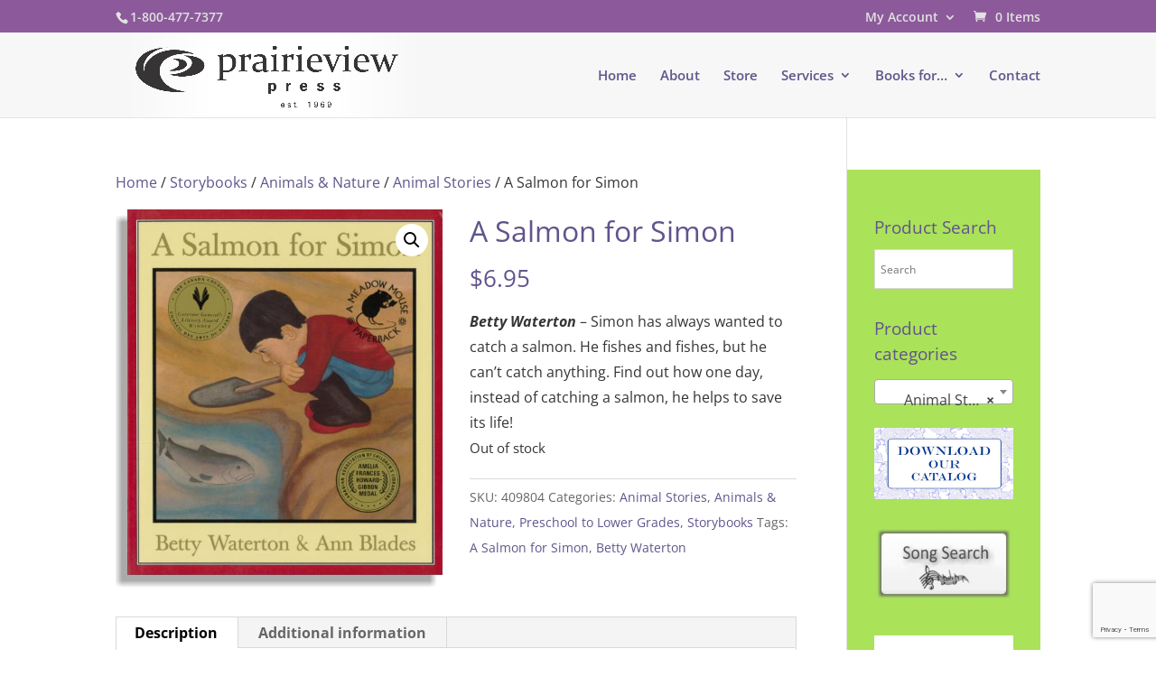

--- FILE ---
content_type: text/html; charset=utf-8
request_url: https://www.google.com/recaptcha/api2/anchor?ar=1&k=6LcNWKscAAAAAGiIGyJenWS2cSjfSxbL1KxebLwd&co=aHR0cHM6Ly9wcmFpcmlldmlld3ByZXNzLmNvbTo0NDM.&hl=en&v=PoyoqOPhxBO7pBk68S4YbpHZ&size=invisible&anchor-ms=20000&execute-ms=30000&cb=uny3hywsr0tf
body_size: 48753
content:
<!DOCTYPE HTML><html dir="ltr" lang="en"><head><meta http-equiv="Content-Type" content="text/html; charset=UTF-8">
<meta http-equiv="X-UA-Compatible" content="IE=edge">
<title>reCAPTCHA</title>
<style type="text/css">
/* cyrillic-ext */
@font-face {
  font-family: 'Roboto';
  font-style: normal;
  font-weight: 400;
  font-stretch: 100%;
  src: url(//fonts.gstatic.com/s/roboto/v48/KFO7CnqEu92Fr1ME7kSn66aGLdTylUAMa3GUBHMdazTgWw.woff2) format('woff2');
  unicode-range: U+0460-052F, U+1C80-1C8A, U+20B4, U+2DE0-2DFF, U+A640-A69F, U+FE2E-FE2F;
}
/* cyrillic */
@font-face {
  font-family: 'Roboto';
  font-style: normal;
  font-weight: 400;
  font-stretch: 100%;
  src: url(//fonts.gstatic.com/s/roboto/v48/KFO7CnqEu92Fr1ME7kSn66aGLdTylUAMa3iUBHMdazTgWw.woff2) format('woff2');
  unicode-range: U+0301, U+0400-045F, U+0490-0491, U+04B0-04B1, U+2116;
}
/* greek-ext */
@font-face {
  font-family: 'Roboto';
  font-style: normal;
  font-weight: 400;
  font-stretch: 100%;
  src: url(//fonts.gstatic.com/s/roboto/v48/KFO7CnqEu92Fr1ME7kSn66aGLdTylUAMa3CUBHMdazTgWw.woff2) format('woff2');
  unicode-range: U+1F00-1FFF;
}
/* greek */
@font-face {
  font-family: 'Roboto';
  font-style: normal;
  font-weight: 400;
  font-stretch: 100%;
  src: url(//fonts.gstatic.com/s/roboto/v48/KFO7CnqEu92Fr1ME7kSn66aGLdTylUAMa3-UBHMdazTgWw.woff2) format('woff2');
  unicode-range: U+0370-0377, U+037A-037F, U+0384-038A, U+038C, U+038E-03A1, U+03A3-03FF;
}
/* math */
@font-face {
  font-family: 'Roboto';
  font-style: normal;
  font-weight: 400;
  font-stretch: 100%;
  src: url(//fonts.gstatic.com/s/roboto/v48/KFO7CnqEu92Fr1ME7kSn66aGLdTylUAMawCUBHMdazTgWw.woff2) format('woff2');
  unicode-range: U+0302-0303, U+0305, U+0307-0308, U+0310, U+0312, U+0315, U+031A, U+0326-0327, U+032C, U+032F-0330, U+0332-0333, U+0338, U+033A, U+0346, U+034D, U+0391-03A1, U+03A3-03A9, U+03B1-03C9, U+03D1, U+03D5-03D6, U+03F0-03F1, U+03F4-03F5, U+2016-2017, U+2034-2038, U+203C, U+2040, U+2043, U+2047, U+2050, U+2057, U+205F, U+2070-2071, U+2074-208E, U+2090-209C, U+20D0-20DC, U+20E1, U+20E5-20EF, U+2100-2112, U+2114-2115, U+2117-2121, U+2123-214F, U+2190, U+2192, U+2194-21AE, U+21B0-21E5, U+21F1-21F2, U+21F4-2211, U+2213-2214, U+2216-22FF, U+2308-230B, U+2310, U+2319, U+231C-2321, U+2336-237A, U+237C, U+2395, U+239B-23B7, U+23D0, U+23DC-23E1, U+2474-2475, U+25AF, U+25B3, U+25B7, U+25BD, U+25C1, U+25CA, U+25CC, U+25FB, U+266D-266F, U+27C0-27FF, U+2900-2AFF, U+2B0E-2B11, U+2B30-2B4C, U+2BFE, U+3030, U+FF5B, U+FF5D, U+1D400-1D7FF, U+1EE00-1EEFF;
}
/* symbols */
@font-face {
  font-family: 'Roboto';
  font-style: normal;
  font-weight: 400;
  font-stretch: 100%;
  src: url(//fonts.gstatic.com/s/roboto/v48/KFO7CnqEu92Fr1ME7kSn66aGLdTylUAMaxKUBHMdazTgWw.woff2) format('woff2');
  unicode-range: U+0001-000C, U+000E-001F, U+007F-009F, U+20DD-20E0, U+20E2-20E4, U+2150-218F, U+2190, U+2192, U+2194-2199, U+21AF, U+21E6-21F0, U+21F3, U+2218-2219, U+2299, U+22C4-22C6, U+2300-243F, U+2440-244A, U+2460-24FF, U+25A0-27BF, U+2800-28FF, U+2921-2922, U+2981, U+29BF, U+29EB, U+2B00-2BFF, U+4DC0-4DFF, U+FFF9-FFFB, U+10140-1018E, U+10190-1019C, U+101A0, U+101D0-101FD, U+102E0-102FB, U+10E60-10E7E, U+1D2C0-1D2D3, U+1D2E0-1D37F, U+1F000-1F0FF, U+1F100-1F1AD, U+1F1E6-1F1FF, U+1F30D-1F30F, U+1F315, U+1F31C, U+1F31E, U+1F320-1F32C, U+1F336, U+1F378, U+1F37D, U+1F382, U+1F393-1F39F, U+1F3A7-1F3A8, U+1F3AC-1F3AF, U+1F3C2, U+1F3C4-1F3C6, U+1F3CA-1F3CE, U+1F3D4-1F3E0, U+1F3ED, U+1F3F1-1F3F3, U+1F3F5-1F3F7, U+1F408, U+1F415, U+1F41F, U+1F426, U+1F43F, U+1F441-1F442, U+1F444, U+1F446-1F449, U+1F44C-1F44E, U+1F453, U+1F46A, U+1F47D, U+1F4A3, U+1F4B0, U+1F4B3, U+1F4B9, U+1F4BB, U+1F4BF, U+1F4C8-1F4CB, U+1F4D6, U+1F4DA, U+1F4DF, U+1F4E3-1F4E6, U+1F4EA-1F4ED, U+1F4F7, U+1F4F9-1F4FB, U+1F4FD-1F4FE, U+1F503, U+1F507-1F50B, U+1F50D, U+1F512-1F513, U+1F53E-1F54A, U+1F54F-1F5FA, U+1F610, U+1F650-1F67F, U+1F687, U+1F68D, U+1F691, U+1F694, U+1F698, U+1F6AD, U+1F6B2, U+1F6B9-1F6BA, U+1F6BC, U+1F6C6-1F6CF, U+1F6D3-1F6D7, U+1F6E0-1F6EA, U+1F6F0-1F6F3, U+1F6F7-1F6FC, U+1F700-1F7FF, U+1F800-1F80B, U+1F810-1F847, U+1F850-1F859, U+1F860-1F887, U+1F890-1F8AD, U+1F8B0-1F8BB, U+1F8C0-1F8C1, U+1F900-1F90B, U+1F93B, U+1F946, U+1F984, U+1F996, U+1F9E9, U+1FA00-1FA6F, U+1FA70-1FA7C, U+1FA80-1FA89, U+1FA8F-1FAC6, U+1FACE-1FADC, U+1FADF-1FAE9, U+1FAF0-1FAF8, U+1FB00-1FBFF;
}
/* vietnamese */
@font-face {
  font-family: 'Roboto';
  font-style: normal;
  font-weight: 400;
  font-stretch: 100%;
  src: url(//fonts.gstatic.com/s/roboto/v48/KFO7CnqEu92Fr1ME7kSn66aGLdTylUAMa3OUBHMdazTgWw.woff2) format('woff2');
  unicode-range: U+0102-0103, U+0110-0111, U+0128-0129, U+0168-0169, U+01A0-01A1, U+01AF-01B0, U+0300-0301, U+0303-0304, U+0308-0309, U+0323, U+0329, U+1EA0-1EF9, U+20AB;
}
/* latin-ext */
@font-face {
  font-family: 'Roboto';
  font-style: normal;
  font-weight: 400;
  font-stretch: 100%;
  src: url(//fonts.gstatic.com/s/roboto/v48/KFO7CnqEu92Fr1ME7kSn66aGLdTylUAMa3KUBHMdazTgWw.woff2) format('woff2');
  unicode-range: U+0100-02BA, U+02BD-02C5, U+02C7-02CC, U+02CE-02D7, U+02DD-02FF, U+0304, U+0308, U+0329, U+1D00-1DBF, U+1E00-1E9F, U+1EF2-1EFF, U+2020, U+20A0-20AB, U+20AD-20C0, U+2113, U+2C60-2C7F, U+A720-A7FF;
}
/* latin */
@font-face {
  font-family: 'Roboto';
  font-style: normal;
  font-weight: 400;
  font-stretch: 100%;
  src: url(//fonts.gstatic.com/s/roboto/v48/KFO7CnqEu92Fr1ME7kSn66aGLdTylUAMa3yUBHMdazQ.woff2) format('woff2');
  unicode-range: U+0000-00FF, U+0131, U+0152-0153, U+02BB-02BC, U+02C6, U+02DA, U+02DC, U+0304, U+0308, U+0329, U+2000-206F, U+20AC, U+2122, U+2191, U+2193, U+2212, U+2215, U+FEFF, U+FFFD;
}
/* cyrillic-ext */
@font-face {
  font-family: 'Roboto';
  font-style: normal;
  font-weight: 500;
  font-stretch: 100%;
  src: url(//fonts.gstatic.com/s/roboto/v48/KFO7CnqEu92Fr1ME7kSn66aGLdTylUAMa3GUBHMdazTgWw.woff2) format('woff2');
  unicode-range: U+0460-052F, U+1C80-1C8A, U+20B4, U+2DE0-2DFF, U+A640-A69F, U+FE2E-FE2F;
}
/* cyrillic */
@font-face {
  font-family: 'Roboto';
  font-style: normal;
  font-weight: 500;
  font-stretch: 100%;
  src: url(//fonts.gstatic.com/s/roboto/v48/KFO7CnqEu92Fr1ME7kSn66aGLdTylUAMa3iUBHMdazTgWw.woff2) format('woff2');
  unicode-range: U+0301, U+0400-045F, U+0490-0491, U+04B0-04B1, U+2116;
}
/* greek-ext */
@font-face {
  font-family: 'Roboto';
  font-style: normal;
  font-weight: 500;
  font-stretch: 100%;
  src: url(//fonts.gstatic.com/s/roboto/v48/KFO7CnqEu92Fr1ME7kSn66aGLdTylUAMa3CUBHMdazTgWw.woff2) format('woff2');
  unicode-range: U+1F00-1FFF;
}
/* greek */
@font-face {
  font-family: 'Roboto';
  font-style: normal;
  font-weight: 500;
  font-stretch: 100%;
  src: url(//fonts.gstatic.com/s/roboto/v48/KFO7CnqEu92Fr1ME7kSn66aGLdTylUAMa3-UBHMdazTgWw.woff2) format('woff2');
  unicode-range: U+0370-0377, U+037A-037F, U+0384-038A, U+038C, U+038E-03A1, U+03A3-03FF;
}
/* math */
@font-face {
  font-family: 'Roboto';
  font-style: normal;
  font-weight: 500;
  font-stretch: 100%;
  src: url(//fonts.gstatic.com/s/roboto/v48/KFO7CnqEu92Fr1ME7kSn66aGLdTylUAMawCUBHMdazTgWw.woff2) format('woff2');
  unicode-range: U+0302-0303, U+0305, U+0307-0308, U+0310, U+0312, U+0315, U+031A, U+0326-0327, U+032C, U+032F-0330, U+0332-0333, U+0338, U+033A, U+0346, U+034D, U+0391-03A1, U+03A3-03A9, U+03B1-03C9, U+03D1, U+03D5-03D6, U+03F0-03F1, U+03F4-03F5, U+2016-2017, U+2034-2038, U+203C, U+2040, U+2043, U+2047, U+2050, U+2057, U+205F, U+2070-2071, U+2074-208E, U+2090-209C, U+20D0-20DC, U+20E1, U+20E5-20EF, U+2100-2112, U+2114-2115, U+2117-2121, U+2123-214F, U+2190, U+2192, U+2194-21AE, U+21B0-21E5, U+21F1-21F2, U+21F4-2211, U+2213-2214, U+2216-22FF, U+2308-230B, U+2310, U+2319, U+231C-2321, U+2336-237A, U+237C, U+2395, U+239B-23B7, U+23D0, U+23DC-23E1, U+2474-2475, U+25AF, U+25B3, U+25B7, U+25BD, U+25C1, U+25CA, U+25CC, U+25FB, U+266D-266F, U+27C0-27FF, U+2900-2AFF, U+2B0E-2B11, U+2B30-2B4C, U+2BFE, U+3030, U+FF5B, U+FF5D, U+1D400-1D7FF, U+1EE00-1EEFF;
}
/* symbols */
@font-face {
  font-family: 'Roboto';
  font-style: normal;
  font-weight: 500;
  font-stretch: 100%;
  src: url(//fonts.gstatic.com/s/roboto/v48/KFO7CnqEu92Fr1ME7kSn66aGLdTylUAMaxKUBHMdazTgWw.woff2) format('woff2');
  unicode-range: U+0001-000C, U+000E-001F, U+007F-009F, U+20DD-20E0, U+20E2-20E4, U+2150-218F, U+2190, U+2192, U+2194-2199, U+21AF, U+21E6-21F0, U+21F3, U+2218-2219, U+2299, U+22C4-22C6, U+2300-243F, U+2440-244A, U+2460-24FF, U+25A0-27BF, U+2800-28FF, U+2921-2922, U+2981, U+29BF, U+29EB, U+2B00-2BFF, U+4DC0-4DFF, U+FFF9-FFFB, U+10140-1018E, U+10190-1019C, U+101A0, U+101D0-101FD, U+102E0-102FB, U+10E60-10E7E, U+1D2C0-1D2D3, U+1D2E0-1D37F, U+1F000-1F0FF, U+1F100-1F1AD, U+1F1E6-1F1FF, U+1F30D-1F30F, U+1F315, U+1F31C, U+1F31E, U+1F320-1F32C, U+1F336, U+1F378, U+1F37D, U+1F382, U+1F393-1F39F, U+1F3A7-1F3A8, U+1F3AC-1F3AF, U+1F3C2, U+1F3C4-1F3C6, U+1F3CA-1F3CE, U+1F3D4-1F3E0, U+1F3ED, U+1F3F1-1F3F3, U+1F3F5-1F3F7, U+1F408, U+1F415, U+1F41F, U+1F426, U+1F43F, U+1F441-1F442, U+1F444, U+1F446-1F449, U+1F44C-1F44E, U+1F453, U+1F46A, U+1F47D, U+1F4A3, U+1F4B0, U+1F4B3, U+1F4B9, U+1F4BB, U+1F4BF, U+1F4C8-1F4CB, U+1F4D6, U+1F4DA, U+1F4DF, U+1F4E3-1F4E6, U+1F4EA-1F4ED, U+1F4F7, U+1F4F9-1F4FB, U+1F4FD-1F4FE, U+1F503, U+1F507-1F50B, U+1F50D, U+1F512-1F513, U+1F53E-1F54A, U+1F54F-1F5FA, U+1F610, U+1F650-1F67F, U+1F687, U+1F68D, U+1F691, U+1F694, U+1F698, U+1F6AD, U+1F6B2, U+1F6B9-1F6BA, U+1F6BC, U+1F6C6-1F6CF, U+1F6D3-1F6D7, U+1F6E0-1F6EA, U+1F6F0-1F6F3, U+1F6F7-1F6FC, U+1F700-1F7FF, U+1F800-1F80B, U+1F810-1F847, U+1F850-1F859, U+1F860-1F887, U+1F890-1F8AD, U+1F8B0-1F8BB, U+1F8C0-1F8C1, U+1F900-1F90B, U+1F93B, U+1F946, U+1F984, U+1F996, U+1F9E9, U+1FA00-1FA6F, U+1FA70-1FA7C, U+1FA80-1FA89, U+1FA8F-1FAC6, U+1FACE-1FADC, U+1FADF-1FAE9, U+1FAF0-1FAF8, U+1FB00-1FBFF;
}
/* vietnamese */
@font-face {
  font-family: 'Roboto';
  font-style: normal;
  font-weight: 500;
  font-stretch: 100%;
  src: url(//fonts.gstatic.com/s/roboto/v48/KFO7CnqEu92Fr1ME7kSn66aGLdTylUAMa3OUBHMdazTgWw.woff2) format('woff2');
  unicode-range: U+0102-0103, U+0110-0111, U+0128-0129, U+0168-0169, U+01A0-01A1, U+01AF-01B0, U+0300-0301, U+0303-0304, U+0308-0309, U+0323, U+0329, U+1EA0-1EF9, U+20AB;
}
/* latin-ext */
@font-face {
  font-family: 'Roboto';
  font-style: normal;
  font-weight: 500;
  font-stretch: 100%;
  src: url(//fonts.gstatic.com/s/roboto/v48/KFO7CnqEu92Fr1ME7kSn66aGLdTylUAMa3KUBHMdazTgWw.woff2) format('woff2');
  unicode-range: U+0100-02BA, U+02BD-02C5, U+02C7-02CC, U+02CE-02D7, U+02DD-02FF, U+0304, U+0308, U+0329, U+1D00-1DBF, U+1E00-1E9F, U+1EF2-1EFF, U+2020, U+20A0-20AB, U+20AD-20C0, U+2113, U+2C60-2C7F, U+A720-A7FF;
}
/* latin */
@font-face {
  font-family: 'Roboto';
  font-style: normal;
  font-weight: 500;
  font-stretch: 100%;
  src: url(//fonts.gstatic.com/s/roboto/v48/KFO7CnqEu92Fr1ME7kSn66aGLdTylUAMa3yUBHMdazQ.woff2) format('woff2');
  unicode-range: U+0000-00FF, U+0131, U+0152-0153, U+02BB-02BC, U+02C6, U+02DA, U+02DC, U+0304, U+0308, U+0329, U+2000-206F, U+20AC, U+2122, U+2191, U+2193, U+2212, U+2215, U+FEFF, U+FFFD;
}
/* cyrillic-ext */
@font-face {
  font-family: 'Roboto';
  font-style: normal;
  font-weight: 900;
  font-stretch: 100%;
  src: url(//fonts.gstatic.com/s/roboto/v48/KFO7CnqEu92Fr1ME7kSn66aGLdTylUAMa3GUBHMdazTgWw.woff2) format('woff2');
  unicode-range: U+0460-052F, U+1C80-1C8A, U+20B4, U+2DE0-2DFF, U+A640-A69F, U+FE2E-FE2F;
}
/* cyrillic */
@font-face {
  font-family: 'Roboto';
  font-style: normal;
  font-weight: 900;
  font-stretch: 100%;
  src: url(//fonts.gstatic.com/s/roboto/v48/KFO7CnqEu92Fr1ME7kSn66aGLdTylUAMa3iUBHMdazTgWw.woff2) format('woff2');
  unicode-range: U+0301, U+0400-045F, U+0490-0491, U+04B0-04B1, U+2116;
}
/* greek-ext */
@font-face {
  font-family: 'Roboto';
  font-style: normal;
  font-weight: 900;
  font-stretch: 100%;
  src: url(//fonts.gstatic.com/s/roboto/v48/KFO7CnqEu92Fr1ME7kSn66aGLdTylUAMa3CUBHMdazTgWw.woff2) format('woff2');
  unicode-range: U+1F00-1FFF;
}
/* greek */
@font-face {
  font-family: 'Roboto';
  font-style: normal;
  font-weight: 900;
  font-stretch: 100%;
  src: url(//fonts.gstatic.com/s/roboto/v48/KFO7CnqEu92Fr1ME7kSn66aGLdTylUAMa3-UBHMdazTgWw.woff2) format('woff2');
  unicode-range: U+0370-0377, U+037A-037F, U+0384-038A, U+038C, U+038E-03A1, U+03A3-03FF;
}
/* math */
@font-face {
  font-family: 'Roboto';
  font-style: normal;
  font-weight: 900;
  font-stretch: 100%;
  src: url(//fonts.gstatic.com/s/roboto/v48/KFO7CnqEu92Fr1ME7kSn66aGLdTylUAMawCUBHMdazTgWw.woff2) format('woff2');
  unicode-range: U+0302-0303, U+0305, U+0307-0308, U+0310, U+0312, U+0315, U+031A, U+0326-0327, U+032C, U+032F-0330, U+0332-0333, U+0338, U+033A, U+0346, U+034D, U+0391-03A1, U+03A3-03A9, U+03B1-03C9, U+03D1, U+03D5-03D6, U+03F0-03F1, U+03F4-03F5, U+2016-2017, U+2034-2038, U+203C, U+2040, U+2043, U+2047, U+2050, U+2057, U+205F, U+2070-2071, U+2074-208E, U+2090-209C, U+20D0-20DC, U+20E1, U+20E5-20EF, U+2100-2112, U+2114-2115, U+2117-2121, U+2123-214F, U+2190, U+2192, U+2194-21AE, U+21B0-21E5, U+21F1-21F2, U+21F4-2211, U+2213-2214, U+2216-22FF, U+2308-230B, U+2310, U+2319, U+231C-2321, U+2336-237A, U+237C, U+2395, U+239B-23B7, U+23D0, U+23DC-23E1, U+2474-2475, U+25AF, U+25B3, U+25B7, U+25BD, U+25C1, U+25CA, U+25CC, U+25FB, U+266D-266F, U+27C0-27FF, U+2900-2AFF, U+2B0E-2B11, U+2B30-2B4C, U+2BFE, U+3030, U+FF5B, U+FF5D, U+1D400-1D7FF, U+1EE00-1EEFF;
}
/* symbols */
@font-face {
  font-family: 'Roboto';
  font-style: normal;
  font-weight: 900;
  font-stretch: 100%;
  src: url(//fonts.gstatic.com/s/roboto/v48/KFO7CnqEu92Fr1ME7kSn66aGLdTylUAMaxKUBHMdazTgWw.woff2) format('woff2');
  unicode-range: U+0001-000C, U+000E-001F, U+007F-009F, U+20DD-20E0, U+20E2-20E4, U+2150-218F, U+2190, U+2192, U+2194-2199, U+21AF, U+21E6-21F0, U+21F3, U+2218-2219, U+2299, U+22C4-22C6, U+2300-243F, U+2440-244A, U+2460-24FF, U+25A0-27BF, U+2800-28FF, U+2921-2922, U+2981, U+29BF, U+29EB, U+2B00-2BFF, U+4DC0-4DFF, U+FFF9-FFFB, U+10140-1018E, U+10190-1019C, U+101A0, U+101D0-101FD, U+102E0-102FB, U+10E60-10E7E, U+1D2C0-1D2D3, U+1D2E0-1D37F, U+1F000-1F0FF, U+1F100-1F1AD, U+1F1E6-1F1FF, U+1F30D-1F30F, U+1F315, U+1F31C, U+1F31E, U+1F320-1F32C, U+1F336, U+1F378, U+1F37D, U+1F382, U+1F393-1F39F, U+1F3A7-1F3A8, U+1F3AC-1F3AF, U+1F3C2, U+1F3C4-1F3C6, U+1F3CA-1F3CE, U+1F3D4-1F3E0, U+1F3ED, U+1F3F1-1F3F3, U+1F3F5-1F3F7, U+1F408, U+1F415, U+1F41F, U+1F426, U+1F43F, U+1F441-1F442, U+1F444, U+1F446-1F449, U+1F44C-1F44E, U+1F453, U+1F46A, U+1F47D, U+1F4A3, U+1F4B0, U+1F4B3, U+1F4B9, U+1F4BB, U+1F4BF, U+1F4C8-1F4CB, U+1F4D6, U+1F4DA, U+1F4DF, U+1F4E3-1F4E6, U+1F4EA-1F4ED, U+1F4F7, U+1F4F9-1F4FB, U+1F4FD-1F4FE, U+1F503, U+1F507-1F50B, U+1F50D, U+1F512-1F513, U+1F53E-1F54A, U+1F54F-1F5FA, U+1F610, U+1F650-1F67F, U+1F687, U+1F68D, U+1F691, U+1F694, U+1F698, U+1F6AD, U+1F6B2, U+1F6B9-1F6BA, U+1F6BC, U+1F6C6-1F6CF, U+1F6D3-1F6D7, U+1F6E0-1F6EA, U+1F6F0-1F6F3, U+1F6F7-1F6FC, U+1F700-1F7FF, U+1F800-1F80B, U+1F810-1F847, U+1F850-1F859, U+1F860-1F887, U+1F890-1F8AD, U+1F8B0-1F8BB, U+1F8C0-1F8C1, U+1F900-1F90B, U+1F93B, U+1F946, U+1F984, U+1F996, U+1F9E9, U+1FA00-1FA6F, U+1FA70-1FA7C, U+1FA80-1FA89, U+1FA8F-1FAC6, U+1FACE-1FADC, U+1FADF-1FAE9, U+1FAF0-1FAF8, U+1FB00-1FBFF;
}
/* vietnamese */
@font-face {
  font-family: 'Roboto';
  font-style: normal;
  font-weight: 900;
  font-stretch: 100%;
  src: url(//fonts.gstatic.com/s/roboto/v48/KFO7CnqEu92Fr1ME7kSn66aGLdTylUAMa3OUBHMdazTgWw.woff2) format('woff2');
  unicode-range: U+0102-0103, U+0110-0111, U+0128-0129, U+0168-0169, U+01A0-01A1, U+01AF-01B0, U+0300-0301, U+0303-0304, U+0308-0309, U+0323, U+0329, U+1EA0-1EF9, U+20AB;
}
/* latin-ext */
@font-face {
  font-family: 'Roboto';
  font-style: normal;
  font-weight: 900;
  font-stretch: 100%;
  src: url(//fonts.gstatic.com/s/roboto/v48/KFO7CnqEu92Fr1ME7kSn66aGLdTylUAMa3KUBHMdazTgWw.woff2) format('woff2');
  unicode-range: U+0100-02BA, U+02BD-02C5, U+02C7-02CC, U+02CE-02D7, U+02DD-02FF, U+0304, U+0308, U+0329, U+1D00-1DBF, U+1E00-1E9F, U+1EF2-1EFF, U+2020, U+20A0-20AB, U+20AD-20C0, U+2113, U+2C60-2C7F, U+A720-A7FF;
}
/* latin */
@font-face {
  font-family: 'Roboto';
  font-style: normal;
  font-weight: 900;
  font-stretch: 100%;
  src: url(//fonts.gstatic.com/s/roboto/v48/KFO7CnqEu92Fr1ME7kSn66aGLdTylUAMa3yUBHMdazQ.woff2) format('woff2');
  unicode-range: U+0000-00FF, U+0131, U+0152-0153, U+02BB-02BC, U+02C6, U+02DA, U+02DC, U+0304, U+0308, U+0329, U+2000-206F, U+20AC, U+2122, U+2191, U+2193, U+2212, U+2215, U+FEFF, U+FFFD;
}

</style>
<link rel="stylesheet" type="text/css" href="https://www.gstatic.com/recaptcha/releases/PoyoqOPhxBO7pBk68S4YbpHZ/styles__ltr.css">
<script nonce="YCbUoQ0IZnb4DObPM9Nmzg" type="text/javascript">window['__recaptcha_api'] = 'https://www.google.com/recaptcha/api2/';</script>
<script type="text/javascript" src="https://www.gstatic.com/recaptcha/releases/PoyoqOPhxBO7pBk68S4YbpHZ/recaptcha__en.js" nonce="YCbUoQ0IZnb4DObPM9Nmzg">
      
    </script></head>
<body><div id="rc-anchor-alert" class="rc-anchor-alert"></div>
<input type="hidden" id="recaptcha-token" value="[base64]">
<script type="text/javascript" nonce="YCbUoQ0IZnb4DObPM9Nmzg">
      recaptcha.anchor.Main.init("[\x22ainput\x22,[\x22bgdata\x22,\x22\x22,\[base64]/[base64]/UltIKytdPWE6KGE8MjA0OD9SW0grK109YT4+NnwxOTI6KChhJjY0NTEyKT09NTUyOTYmJnErMTxoLmxlbmd0aCYmKGguY2hhckNvZGVBdChxKzEpJjY0NTEyKT09NTYzMjA/[base64]/MjU1OlI/[base64]/[base64]/[base64]/[base64]/[base64]/[base64]/[base64]/[base64]/[base64]/[base64]\x22,\[base64]\x22,\[base64]/wr8hw6fDgMKCYgrDrgnCtz7Cj8OAQMO/TcKQGsOYZ8OnAMKaOiJHXAHCksKZD8OQwo4fLhIjKcOxwqhhI8O1NcOVOsKlwpvDtcOkwo8gacOKDyrCihbDpkHCl1rCvEdJwrUSSUoQTMKqwpXDuWfDlhMJw5fCpH/DqMOye8K9wr1pwo/DmcKfwqodwoLChMKiw5x4w4Z2wobDqMOkw5/Ckx7DswrCi8OEcyTCnMKmCsOwwqHCtEbDkcKIw7dpb8Ksw5UtE8OJTsKPwpYYCsK0w7PDm8OVcCjCuEjDv0Y8wow0S1tQOwTDuXLCvcOoCx5Pw5Ecwp5lw6vDq8KHw60aCMK8w6RpwrQRwqfCoR/DnXPCrMK4w7bDoU/CjsOPwpDCuyPCocOXV8K2CgDChTrCs1nDtMOCGmBbwpvDl8Okw7ZMXSdewoPDiXnDgMKJRhDCpMOWw5fCksKEwrvCuMKfwqsYwp3ColvClhDCo0DDvcKsDArDgsKBPsOuQMObBUllw7/CuV3DkAUfw5zCgsOHwqFPPcKuCzB/McKYw4U+wrXCssOJEsKBVQp1wpzDpX3Dvl8MNDfDqMOswo5vw6Bowq/[base64]/[base64]/DisOUwp1TCMKJwpEbGcKwbgdlw6TCs8OtwqrDhBA3dFV0Q8KWwrjDuDZ4w4cHXcOTwrVwTMKXw43DoWh7wpcDwqJdwqo+wp/CjWvCkMK0ChXCu0/[base64]/DrAnDhlJ9ZsKIwo3DiMO8w71qw60Gw77CrmzCiS1vDMOLw4PCpcK+GCJJaMKcw417wpHDl0bCisK2SGI8w7cSwpRzE8KlHDQkV8OSZcO/w5HCsDVRwpkFwo7DgGI8wqwGw7DDgMKxJMK+wqLDnB1Uw519KRwPw4PDnMKSw7zDusKTbWbCoFbCrsKJYg4aGVfDssKxD8OyahVEFCIVB33Dm8KKM1U3IGxuwqjDiirDicKKw5Rswr/Ct3gVwpsOwqJZdVfDrcOBI8O6wpHCqMKZa8OaZ8KzLiVNFxZIEBlWwqjDokDCq3p0EAPDkMO5MV3DmcKUbE/[base64]/CmnIxwp/[base64]/YBFvwrbClcObw4TDrycAPQvCnXBqU8KfBcOAw67DusKGwoF3woluI8OUUS3CvBjDhnXCrcK2F8OEw5VKNsOKYsOuwpLCoMOMIMOgfcKxw47CmUweHsKURhbCjmjDmlbDvXIGw70BJ1TDl8K/wqLDiMKbGcKkH8KQacKvYMKTJ1Nyw6A4dG4KwpPCpsOiDTXDgcK1IMOTwqUQwrsxa8Ofwp7DssKZDsOtIAzDucK5KRVFYV3CgX02w4s0wpLDhMKlTMK6RMK7wrdWwpQoKHtmJyLDnMOIwqDDqsKOY05pG8O9IAo0wp9qI31XCcOpacOtGCDCgxLCszVHwp3Ctk/[base64]/CisOGw73DgAXCpETDsMKZLy/[base64]/DuUlxfADDgMO9w7nDhgnCmB7DoWPCgMO3GT1GXsKQZT5vwp83wp/CvsO8F8KrOsKDBhBUwqTCiS0RIcK+w5jCmcKbCsK3w5DCjcO5bWgMBMOSGMOAwovDo3fDg8KNKW3ClMOOTj7DmsOvWT4bwrZuwokDw4nCvnvDtMKjw5ELXMONCsKOEsOVHcKuccOSbcOmEcKMw69HwpcBwpofw59/[base64]/[base64]/wonDpFvDkcOec33CrsOkXUvDq8OSXld4NsO2R8OzwqvCusKvw5fDt0UOBVPDtsKuwptfwpHDvm7CvsKzw6PDlcOYwoEUw6LDjMK6Qz3Dlw5CIxDDo2h5w7VFHn3DrTLDp8KeSD/CvsKlwrodCQoGGMKSBcKhw4nDi8Kzw7DCpG0tWFbCqMOUP8Kew4x7YX/Cj8K0w6rDvwMfCw/DvsOtCcKCwpzCsXJBwpNswr7Co8OzUsOaw5jCoXzCtiMNw57CmxwJwrXDs8K0wp3Cr8KzW8O/[base64]/DrSPCsidEEhAACAPCmsKqKAsVwrjCtUPChjrCk8K4woDDp8KbcjbCiQjCmyJNV3bCp3/CpxvCosOuTjrDk8KRw47CoVVew41lw4zCjTnCu8KKTMOGw5PDrMOXwrjCtAw/wrrDiAZqwp7CtcKDwozCoH1EwoXCgUnChcKOK8Kbwr/Cv3YYwqhjQWTChMKYwo0DwqB5eFtjw7LDvFZ/wphQwo/[base64]/Cq8Kcw5sUw4gVfitWwqDDujbDjsOuw6tNwoVUYsOCI8KhwrcRw5Anwp/DlD7DvsKJLwJIwpHDsDnDl3DClH3DklLCsD/CrsO+wo13bsONdVhuIcKof8K6BnB1Ox/CgQPCucOPw7zCnGhRwrwaYlISw44ewpxEwoDCvz/CpBNKwoAGW0nCiMKnwp3CnsO8Pk9aY8KTD3gjwoxqQsK5YsOeWcKLwpl9w6PDscKNw5Jdw6NQGsKIw5PDpHTDrg5+w7nCrsOOAMKcwoFADn/CjjLDt8K7R8O+AMKfEg/Cm2gWE8KFw4XCn8OpwrZtw4jCp8KmCMO9EFc+KMKOCQpAZGPDjsK0wod2wpDDqV/DvMKCecO3w686W8Oow4PCoMKNGy/[base64]/[base64]/wpQhwqI+WEw/f8KYVXTDlMOjw6bDhsK/wr3Dp8KvAsOfScOAVcKSMcKIwrAHwofCkAPDrWxdcWTDs8OSYkDDhi8OWETDrkUBwoc4CMK5FGTCuzJ6wpMCwoDCnS/DgcOPw7h+w7QFw7ghVSzCtcOiwpxfUVptwrbClxrCncK5MMOld8OQwozCri8nOxV8KWvCpmLCgQTDgnnCoVkZcVE5LsKlWCXCgFvDlGXDvsKkw7HDksOTEsKbwr8NLcOuDMO+wo/CrGrCqx5EeMKgwpMARlV1WUYiHsOLZkjDlsOJw78Xw6RSwpxjDjfDiQfDk8Opw57CmUUPw4PCuk99w4/Dv0HDjwIKPz/ClMKgw5/Ct8O+wo5jw6zCkzHCrcOmw6zCmUnCgz3ChsKyU0IpH8KTwqlxw7nCmGZuw5sJwr07Y8Kcw6IsTCDCjsK/wqx9woY1VcOEDcKPw5BXwrUyw65fw4rCsiDDrsOTaVPDsB1sw5/CgcONw6pXUQ/Dq8KFw7xRwqlyWD/ClkxywoTCsVoEwrEYw53CpVXDisKhf1sBwqQhwqgWQcOPw6lQw5jDvMKcCRE1eUMDQXQgC2/DlMONCSJgw6fCksKIw4DDgcONwotWwqbCt8Kyw7XDsMKtHFNBw7h2HcOMw5HDlS7DlMO0w7cbwrBnA8O9NsKWc3TDrMKrwoTDomFrbGASw4I0AsK/wqbDu8OzXGgkwpVoMcKBex7CscOHwqpvEcK4LQDDscOPHsKgMQoTQ8KqTiU/LFAWwqTDtMKDFcOdwqEHVBrCqzrCksKDdl0VwqULX8OfbzPCtMKpCCscw4PDucKefUYvGMKkwrxJNglfMcK/[base64]/ChwYZw7FZdh/DszjCuV/[base64]/DksO4wqxbCcObE8O+w4zCmDFqSTfCmCPDpF/Dv8KfXsOXFio7w7QrPFzChcKgMMKCw4crwqAAw5Ubwr/ChcKVw4jCo34dBCzDvcOiw7LCtMKMwo/DqHN7wr57w7fDiVTCu8KAYcKxwpXDrMK6fsOLDmE3McKqw4/Dug/CksOLa8KPw5RZwos+wpDDncOEw73DsHrCmsK8GsKQwpfDksKPYsK1w7smw4UGw4B/[base64]/DlMK1C8OGw4rDiA92fiDDozhvZkDCugghw4InMMOKwpdQMcKuwrYXw6wOF8KKXMKywr/DlcOQwrENFijDq2XCsHolalwhw4YPworCt8OFw5sKacOew6/ClADCjRXDg0fDmcKZwpt4wpLDqsOKa8O6SMKWwq15wpgWHi7Dg8KlwpTCo8KNT0TDpMKXwo/[base64]/a8OCwoImwpvCuMOywqDCuS/DtcKrwrASc8OQwrUnDcKjwokwCcKOBMKfw7ZwMMO1H8O6wonCh10Ew69mwqk3wqZHPMOew5Vvw4JFw6lLwpvCncOJwr96NHbDo8K3w68UbMKow4VGwoZ8wqjDq3/ClUUswofDo8OmwrNTw7UcBcKma8KAw6PCjSTCiXHDl1XDpcOrA8K1eMOeZMKoHsKfw7EKw4jDusO3w5LDucOyw6fDnMOrQioHw65bS8OQB2rDgcKYYwrDmUg4C8KJK8KBKcKUw4dwwp8Aw4RFwqdjRQZde3HCviAJwrPDqcO5XmrDsV/CkcKBw4w5wpPDukvCrMOtH8KEYS4BC8Onc8KHCz7DuUjDoHdaRcKNwqHDpcOVwpvClCrDmMO6wo3DlwLCsltvw4gow7wcwqxkw6vDpcKlw4nDiMO6wrIiXRgpJWbDosOJwqkJUsK3ZU0yw5Acw5HDh8Krwok8w5VrwrbCjMOmw4/[base64]/CtMOpwqXDusKdW8OIwrtww53Dn8OLwp99w5nCpsKwNcO/w4gWQMOxfwBxw6LClsK6wrgiE2DCuEvCqiw4cSBaw7/CtsOiwprDrcKEVcKXwoXDrWI6EMKIwqZlwqTCosK3OlXCgsKHw7bCiQUcw6jCmmdZwq0YJcKMw4gtCsOBZcKIAsOxO8OWw6/[base64]/[base64]/[base64]/[base64]/bh4MOGjChW5odnUxw5fCkcKhO8KeIiVIw6HDolTDtBbCgcOKw4bCiBwGQ8OGwpAlecK9QS3ChnDCiMKvwqdhwpfDikfCu8KJZmIcw5vDrMOofsOpNMODwpzDs2PCp3QMSVPDvsOMwqLDl8O1B2zDncK4wrfDrV0DT3PCqMOJI8KSG3PDq8OoCsOiJH/DrcOSMMKCbxLCm8O/OcOcw64Awq5fwp7Cg8K9AcKSw70Nw7hxTGTCmsO/N8KDwoTDpMOmwpg+w5XCk8OuJl1MwpHCmsOhwrtUw7/DgsKBw70CwpDDrnLDk3lMCkRGw4EWw6zDh1vCr2fCvHhUNlQmesKZB8O7wpfClG7DjAzCmcK6Q3QKTsKhAQQEw44VeWp/wqgiwozCpMKaw6rCp8OYUi4Vw4zCgMO1w7VKCMK4IQfCuMOiwpI3wqs8HmbDj8KlOjBSdyXDqhzDhgs4w5xQwowQAcO6wrpSRsOXw688eMO3w5o0HwgAMyAhworCvBBMbHTCvCMSLsKXCyQ8fh1KZTpTA8ODwojCisK/w61+w58FfsK5I8Olwq5fwrHCmsOJOBgiMDjDmMKBw6xzbMORwp/CmlV3w6bCpQDDmMO2AsOWw5I/[base64]/DsUx4w7ENDcKXAMOcR0wqw4vDpsOZDQEpOlvDusOCXlPDrMOuV25uVSxxw51JLwbDicKVZcORwrpfwqXCgMKZb1XDu1J8U3B1BMO9wr/CjAfCocKSwp8DD1pLwrxpGMK0V8Oywoh6dlAMZcKOwqslQ1B9JFHDmBPDpsORKMONw5Ylw7VnUsOSw7seAcOwwqsnMgjDkcKOfMOPw7LDjsOGwo7CvTXDusOCw6B4BcOHa8OQewjCvDTCnsK9ME7DkcKcBMKUHGTDsMO9DiIcw6rDusKqIsOFHELCty/[base64]/DosOBwqMzwr7DqsKXKl3ChS8owoPDsynCq0nCmsKCw6AowozCuDfCtidHdsO3w7vCq8OBPFrCkMOGw6UDw5bCkTXChMObccODwpzDncKgwpAoHMOQPsOdw7rDqhnCo8OywrrCkx/DtB43UsOqb8KpX8Khw7Y6w7HDvCcREcOmw5jCr1guE8O+wo3Dq8OBL8KSw4PDm8Oiw6t5YipRwpQJU8K0w77DpxMSwo7DjA/CnUHDusK4w6EJaMKqwrUSLVdvwpPDtXpKDjYIRcKsAsKBWgTCoEzClE1/GDcCw5rCslgucMKWH8OkNyHDqUkANMKHw5R/RsKhwpQhf8KTw7vCpVIhZAxnIC0sG8Kiw5bCvcKhbMK9wop7w6PCuGfCkigXwozChlTDlMOFwrYRw77CiUbClGpywpcew4HDmhEAwpgNw4bCkQzCkypwL3wGEyhvwq7CgsOVK8O1czQLacOfwqbClcKMw4/CgMOCwqoBLTvDgxk9w4YuacOAwoLDp2LCk8Kmwr0Nw4HCicKsXR/CoMKvwrHDpnouEWrCjMK8woVaCCdgccOVwojCssKJGHEfwprCncOBwrfCncKFwoUZBsOYesOew70Tw77DiGl/VgpqRsOAekbDrMONdEVaw5XCvsK/[base64]/[base64]/[base64]/[base64]/CthbDqMOhwqnDicK0wqDDusO9w5B8wrDChsKjbwYnw49UwqPCky/Du8Oiw5chQMKww7FrV8Kaw5MLw6gpBQLDgcKqGcK3ZMOBwrjCqMKJwoFqIV1/wrXDsTtUTHzDmcOYOx9kw4rDgcK5w7IiS8OyNDliHcKALsOMwqbCqMKbUMKEwpzCtsK4MsKXLMOkHA8Fw4hJeiZGHsO/ZV8sQx7DqMOkw5gSc3QqGsKzwpvCowNQcQV+CcOpwoLCh8O2w7TDgsKIWMKhw4TDocOID3PCncO8w6DCgcKOw4oNX8OOwqrDnWnCuhXDh8OCw7/DsyjCtEhoWmMIw55HNMKzHMObw5hDw4JowrzDrsOmwr8rw6vCg3sZw54STMOqAzLDkwJ8w4tDwrZbZAXDgCg0wrE3TMOGwpchOsOzwr5Lw5UNdcKOcWMeK8K1B8KoXGh/w69ZTWjDmsO3JcKrw77CoiDDu2PCk8Oqw7jDhXgqdsK7w4XCpsOsMMOMw6kmw5zDvcObfsOPY8KVw4TDhsKtFUwZwpYQK8KlPsORw7bDncKdHzhoFMKBSsO2w4Emwr/DosK4BsKibcK+LG7DiMKpwpB1asKZFzx8H8Okw6RPwrcmXMO7M8O2woJewqI2w4PDnMOWcXPDi8OOwpUAMH7DvMOQFsOeQVTCr0TCtMObMnh5EcO7LsK2DmkyXsOrUsOUf8OodMOCTxJEJGd1GcKKGVpMRjTCuRU2woN8Ch5Ja8KuYSfChwxFw6F2w7RsW3R0wp/Co8KveV1LwpdNw55Ww4zDvxrDsFTDt8KgJgXCl27Cu8O9PMKqw48IZsKzBBzDg8K8w77DnEXCqXjDp2I1wrfClULDi8OSYcOWDA9gGGzCicKMwrt/w4Jsw5cXw7/DucKvLcKvfsKaw7QidQ9HD8O5S2lowqMfPXgGwocRwpprUlkjCgVzw6XDnCbDsCzDpcOHwoElw4fCmT7Dh8OjS1nDmkxOwqDCjmJgRxHDqBMNw4jDkEUgwqvCvcOrwo/Dk1rCvBTCp1pfQDRyw43DuxobwpDCvMOdwq/[base64]/ChMKHwqXDrgzClsObADPDvXjCgxrDoC7DjsODF8K5IsONw4vCr8K7QgrCssOEw5A8YkvCj8O8IMKnAcOaecOcalTCqyrDrx/[base64]/KHTCosKgLMO/[base64]/CgcOwwr5nw7fDj8OsPMOpwpsOwpPCjhtowr3DsUbCkipgw4p7w5djSsKKSsOSccK9wpRCw5LCilRQwrbDp1pjw4Ynw5lfFMKNw7IdJcOcH8O3wrEeMcKABELCkyjCtMKfw7o9CsOewqjDpX7DqMKXKcOyJ8KdwoY/EHlxwqV1wpbCg8Oiwo1Qw4hnMC0gBg7CsMKNZMKAw6nClcKKw6dbwotSE8KJN13CvMO/w6/CtMOdwrA3H8KwfB/CssKHwpjDj3ZTI8K4FyjDsFbCi8OzAEsdw4URH8Krw4rCjVNwJ0hHwqvCigXDscKBw7jCuRnCu8KadxvDsicGw5NKwq/CjErDtcKAwqDCrMKDQHoLNcO8TlM4w6PDtcODWTAJw48XwqnCk8KaZFkGM8OGwqYxEsKBORcSw4PDkMOOwpFjVcK9X8K0wooMw5laSsO9w4Nuw6fCm8O/G0zCqMKGw4R5wpZMw4jCvcKdKVBYQMOADcKzMEPDpQfDtMKCw7ZZwol1wpnCkHovb23CqcKpwqrDocK2w4TCriQ5P0gfwpZ3w6zCvkhcDHPCqX7Ds8ODw5/DsTHChsOuBm7CjcKDGxjDjsO1w6cxeMOpw5zCt2HDmsO1EMKgdMOJwpvDpVTDl8KxGcOIw7XDlw0Pw6tVaMOSwp/DtGwawrZlwozCgULDtgIKw4PChnHCgzEMFcKdHxLCpXN2HMKcVVs0BMKnDsKTFRDCg1/[base64]/DqVbCtsOSPcOAfh/DjMOlw5kAw79McMOsMy/Dg2LCvMKfwoR0XMO6YGEXwoLCtsOsw7Aew4PDocKlCsOPHh0Mw5d9PC5GwrJjw6fCiAHDqQXCpcKwwp/DosKyRjrDrcK2clsXw73CpGFQwro/e3Bzw67DusKUw4/DqcOnIcKVwqzCpMKkfMOPVsOGJ8O9wow8RcOFOsK7H8OQPjzCuGbCkDXCjsO4C0TCvsK7a3nDjcOXLMKTV8KqEsOYwqbDojLCu8Kxw40bT8KFWsOeRFwAScK7w5TCtsKRwqNFwrnDq2TCusOtCHTDvcKySQA/wrLDmMObwr9ew4HDgQPDncOIwrxfwpvCg8O/N8KZw6JiY2IPI0vDrMKTCsKkwoDCtlfDqcKqwqnDoMOkwozDlHYUChLDjwPCoFBbNAppw7E2VsKlSnVyw6zDux/Drl3DmMOlKMK1wq0Ob8O0wqXChUvDigcBw7DCnMKfdiMUw4vCiUZtZsKzA3bDgMO/[base64]/DicKnw70oJMO8w5RFwpLDiMKqE8K+wqkCQlLCpzDCrsOkwr7DgywSwr5LbMOPwrHCjsO1c8O6w6BPw57CsFkhMTwvIysQNAXDpcOPwoxlCVvDu8OaGDjCtlZYwofDgMKIwq/DscKSe0UhKw5tbmcXcE3DjcOdORMmwojDkQPDv8OeDlhxw7UOwptxwrDCg8Kqw5dzT1QJB8OzIwUrw5FUecK8fTzCkMOBwoYXwpLDv8OHU8KWwo/CuULCnGl1wozDmcOjwpjDpU7DlsKgwr3Cr8OjVMKKfMKfMsKkwqnDm8KKPMKvwq/DmMOLwoQAGRPCtXfCo2Rjw4R4UsOuwqF7I8Orw6k2aMK8EMOnwq0ow65ifCfDjsKtSBrDlBvCozDCi8K3McO4wqtPwpHDhBFIJDQqw4pnwqguc8KidUrDrjlDe3DDtMKkwop4fsKva8K7w4MkZMOjw79KMmY7wrLDk8KeNn/Dn8OdwpnDrsKrXzd3wrZiKzFZLyPDpgVDWV9awoPChWIzeGxwbcOfwofCqsKGw7vDgFgsSznDisOKecOEOcOHwojCqSlPwqYEK3fDq2YSwrXClQg4w6jCiT7Cn8OjCMK0w7kSw4FZw4Mvwo07wrNDw77CvhJCFMOQXsOJWxfCgHXDkTE/ZSsywpo+w4kkw4l1w6Bbw5fCqcKeDMOnwq7CqCFZw6c3w4nDgCIpw4gew7fCqcKqRxfChRVUOMObwqtKw5YJwr7Cn1jDvMKZw6A8G3B2wpktwptBwo41PXExwoTDjcK8KMOTwrLCk2cAwp8eXzNswpLCk8KYw5tpw7/DmBcCw4PDigRbT8OKb8Ofw77CiDJ/[base64]/CqGB4FsOFLMK+R11yw6/DkwpywqokDg1vFXQgS8KpfFlnwqo9w7zDsgYGNlfDrhLCrMOmSmRYw6ZJwoZEaMOjD0ZRw7XDtcK4w6t2w7vDtHHDhsOPGxp/[base64]/DmmXCu8OoHFfDsMOOwrLDhsOmworDnhXDp8KYwpnDnGAaMXIgc2ZxOMKlGmM+Y1lmEF7DozXChHIpw4HDmS5nNsOkw4ZCwrjCgyvDkDzDisKjwq87EkwqF8OJSwPDnMONKSvDpsO2w6JmwrEsAsOWw5RlXsO3cBFPRsOUwrXDhSlqw5fChQ/DhUvCnmrDjsONwqJgw4jCk1rDv25qwrUlwqTDgsODwrNKQlfDicOAVz9zQV0Jwr5yEXrCosOvcsK4LVliwrQ5wrFMM8K9W8O1w7rCkMKEw6nDkX0SUcKuRCTCuHp+KSc/w5N6YWYzQ8KxHDpcZQMTeF1cFSE1OsOmQgxVwrbCvGnDpMKlw4I4w73DtBbDtXJoSMOKw57CmB1FD8KwFV/[base64]/D8O4CzN9CMOow6nDny0uwrvDjFgQw6tmw7/[base64]/ci0SwpTDpcOUw5ADD8OGWnvDi8OUw6bCq3wKccO2wqwewo86w5/CpmQeG8OtwqN3QsO/[base64]/DpA3DoWbCp8OEJlnCusOfK102Z3gkwoUCcTsrdsO/enwPFU4YLRd5K8O3b8OoF8KnGMKMwpINSMOgA8OleEHDrMOFWi7DnRPCn8OJVcO8DG5YSMK2TRHCisOefMOww711fMONb1/CuyMRGsKYwp7CtA7DucK6E3MfASHDmisKw5ATW8KWw6fDoTtYwpwfwrXDux7CrxLCgWLDtcKgwqFTIMK4NMKawr14wpTDmkzDjcK0w5vCqMOEDMKaAcO0ZhJqwo/ClmXDnTTDgXAjw4tVw4HDjMO/w7VkTMOKBMO0w7fDgsKRecK2w6fCjVXCsHzCnD/CnG5Sw59bJsKDw7Bkb3IrwqTDjWVRRXrDozXCt8OiTV4ow5vCvGHDsUobw7cLwqHCo8OUwpRcX8KIf8KXGsOIwrsPwrbCrEAgCsO9Q8K6w4rCmcKmwofDi8KxcsKew6HCg8OWw73Co8K0w6hCwodVZh4bZsKBw5zDg8OxPE5/El8rw7QjAB7Ch8OZPMOpw5PCiMOxw6/DhcOhE8OqXz3DoMOfFMOuGCvDlMKcw5lxw4jCh8KKwrTDrybDlmvDncKmGibDr0DDoWlXwrfDuMODw6Q+wpPCgMKtEsOiwqvCicKkw6x/ZMO0wp7DpUXDiBvDuj/DtgzDpcOeVsKfwpzCnMOAwqTDmMOEw4PDq0nCgsOLOMO2Lj7CjMONCcK/w4pAK15IFcOcXsKhSiAsW3rDgMK2wqPCosOuwocAw40kAC/DhFvDplTDuMOdwobDml85w5x2SRUXw6TDoBPDlztEO0zCrCtSwojChFrCoMKTwoTDlxjDmMOHw6Ziw7AIwrdgwqbDi8Oqw7fCvidhHQN2RBYTwp/Di8OGwq3ChMK9w4PDlVrDqDMcRDhZHMK5Nn/[base64]/DhsOnw6Z3WsOGLcKvJHnCrgPDjXo1BD3Dt8OOwqsdW09Uw7bDrGAWfRDCmVY9NMK0RWR7w53ClSTCjVs/w4FtwrNeFgLDlsKcJGoLDD1xw7zDuzhUwpDDlsKgbibCvsKXw4jDnVfDr1jCkMKXwpjCtsKew5wzTcOWwpXCh2rCnF3Cjl3Cvjt/wrtAw4DDrz/DojI4L8KAQMOiw75TwqV2GgjCrg5/woFXCsK/[base64]/bT8jw4vDvgMSwrfDnMOOw7ImwrI2DHnCuMO7VMOJw6sRHsKHw69tRR/DjMOGecOSZ8OsTBfCn3XCuQTDqEbCocKkBsKPc8OOCgLDpD/DogLDiMOBwpfCqMKew74dTMOpw5tvDSvDoH/CiWPCtHbDpVU1dGjDucOPw4/DuMKuwpzClz0qSGnDkgNHScKgw5TChMKBwqDCgj7DvxYxVmkuB2BkGHHDp07CscKhwqfCicK6IsKPwrDDv8O1cGXDnE7Dp3fDn8O4I8ObwpbDhsKGw6rCpsKdAzlBwo5QwprCm3kmwrvCp8O7w4Ihw5lmwrbCiMKhXQbDn1zDg8OZwqlsw40eY8K5w7fCumPDkcOmw5/DscO6VBrDksKQw5zDgSnDrMK2XGnCgloGw4nCuMOnwps4OsOdw47CjHpvw6hnw6HCs8KacsOYCG3CiMO2VkbDql8/woXCpzETwptAw74pTUbDlXNjw6VowosDwqNxwrsgwpZCJ17ClGrCtMKLw57Dr8Khw4ADw6Jhwp9Kwr7ClcO8Az45w7E/wqU7w7nDkRPDpsOWJMK2B3LDgHQ0V8KeUA9LCcK0wqrDglrCilEXwrhbwqnCicO1wosZQMKcw6hFw7FYGSwLw5JKOX0fw4XCtg7DnsOMB8OXBcOaPG0vbzhqwo/CssOIwrtgbcOLwqImw7sUw7/CpsKGICl3N2fCn8ODw7zCqkzDtsOgScKwDcOPZhLCssKGasOYHMKgagXDkjQYd13CncOyNcKkw57DscK4IMO4w7sOw7YEwpvDjR1aegHDu1/[base64]/[base64]/DrBI/w5/DksOow6fDvcKTwo8pw57CvQXCtk3CisKXwqrCtsOLwpfCtMKIwqPClMKZTWsPAMK/w7dqwrQ4a0XCiWDCncOewpnDmsOjKMKGwqXCr8OyKW4xbCEsTMK/RcOcw7rDrmTCrD1XworCrcK7w5rDmQTDlXXDjjzCgkvCpUAlw5QcwoMrw75LwrrDuzEJw652w63CucOTBsKRw5JJVsKBw67DlUHCr38bY0JJJMOCehDCsMK3w64mRXDCr8ODJsOOGU5Xw49jGEZHOhgQwod6UWJkw5ovwoF/Q8OBw4tYf8OXw6/Ck1B5a8K+wqPCscO8UMOpYcOaT1HDvsKCwrEvw4R6wp9/WsOzwo9tw5LCvsK6DsO6NxvCnMKjw4zDqMKaY8OMMcOYw5A2wrkbVRo5wrrDo8OkwrTCgR/Dl8Onw5lYw4nDt2/CjB52IMOTw7TDuzFJK0nCt3QMMsKvCsK1AcKqN1XDsSxTwrPCgcKmElTCjzIvWMOFI8Kdwr0zamfCrwlnw7LCixoDw4LDlwoGe8KHZsOaBUXDpsO+woXDgwLDmS4xK8KpwoDCgsONEWvCkcKYHcKCw54aXQHDhCoCwpPDn0kBwpFhw7ACw7zChMK5wr/Drhcyw5TCqBYRJcOIJBE2VMOXK2BJwqNDw40WNAnDvXnCkMOOw7QYw7/DsMO4wpdDw6NKwqhDworCtsOYTcK8FhsZHiLCkMKSwoAqwqfDisK0wqg5cBRFQXs9w7lVEsO6w64xfMKzdydGwqjCs8Ojw7/[base64]/CsxrDqcOBT8Kpw59pwo4ew5AwJsKwwonCnlBGSsOxcULDq2nDkMOwVz/[base64]/[base64]/[base64]/[base64]/KsKjVG5Wf8OnPcOAwroowptaNkzDpzZ5McK/[base64]/w6rDpMOZwovDv2jCuwLDpFRlAsKNCsOhVAVnwopXw5hMwqLDpcOpB2zDr3dRFcKSOjfDhwY+NMOtwq/Cu8OKwr3CusOMCxPDh8K8w5AIw5fDik3DqikuwoDDtnY2wofCnsOiHsK9wrfDlsKBHwxjwqLCihZiLcKBw45RWsOUw4tDQlNIf8KUXMKzVzXDlwR3w5pWw4DDvsKRwpEBVMO8w5jCjcOZwo/DknDDuQcywpXCjcOFwrDDosOERsKbwqM/Hl8Ud8OSw4/[base64]/w5oHHMOMwrt2wofDlyZ8OxkLG1FHw4tnRcKxw4pbw5bDocOowrcuw5vDvX3DksKOwpjClWTDlSk1w5gkMGLDlkNfw5rDiU7Cg07CpcOvwp/Cm8K0JMKcw6ZpwosxUV1YXX9mw41cw7/DugHDl8OHwqrDpMK7wqzDuMKAaUt+FiUGCUJlJUXDp8KUw4Mlw5hJGMKfQsOUwp3Cl8ODA8K5wpfCpXYSNcOVC2PCpUA5w7TDiw7CryMdVcOswp8iw7vCoFFFER/DhcO3w4NGFcKMw57CosOabMK7w6cOOxHDrlPDoRExw4HDs0gXRMKDNCPDvyNIwqdLcMKYYMKxc8KWcHwuwohtwpN7w6MKw6BLw67CkBY7SisgEsK2wq1/FsO9w4PDqsOcEsOewrnCvkhaBcO3bsK6SCTCjypxwq5ow5zChElcZg5Kw7zCmX8pwr5pQcOOB8OgCj0MPxx7wrrCpyInwrLCuxfCjEzDucKOeWnCm1x6QcOnw5dcw6hYOMO1GXoGa8O/MMOaw4hLwooBAjoWbsORw6jDkMOfA8OFZSjDu8OsfMKJw4zDgsKow4Msw6fCm8OuwpoVUS8/w6rDj8KnbnHDtMOAdcOjwqd3e8OqSm1UbynCmsKQW8KSwrLCmcOVYULCuSbDimzCkD9xYsOvCcOBwrHDhsO0wrVYwplBZ1U6OMOdwpUpGcO5CCjChMKtLU/DlysARWdBMGvCvsK8wpImBD3CtsKPfV3DmDzCnsKMw71CLMOLwrjCl8KmRsOoNlfDocKDwps3wqPClsKyw5fDlX7Cm3czw5shwpAiw63Cq8K3wrTDo8OpcsKkdMOcwq1MwoLDnMKDwql3wr/ChwtOYcKZOMOiRWfCr8KkO2fCkMOmw6txw5Rfw6NnOsOlRsK7w48zwoTCtl/DlcKrwpXCp8KvNx4ew6ogdMKYaMKzfsKCZ8OGc3rCsT8lw67DosObwrLDuW1IbsOkDkYbcMOzw4xFw4FQEUjDtTB9w6sowpDChMKWwqoQJ8KQw7zCgsOxBzzCmsO6w79Pw5pYw45DNsOuw6A1woNQCgLDhSHCtcKKw70Gw7Mhw5/Cr8KlOcK9fS/[base64]/[base64]/[base64]/CscOFGgd8BsOPwo3DoGl5worCjhzCpiwiw59mFj47w5DDtGlaQ2zCqCk3w63CsCHChnsKw5JRLsOUw5vDiznDi8KNw5pRw6/[base64]/CvsOnNMKTKiXDjG0Pw6vDj8K4wqzDjMKvw6FsUcOaw4IdYMK9N11YwofDkiwyaEYnHh3DuVPDtjhMVgHCnMOCwqdAesK9BCRpw4g3ecOswpIjw7jCnSwcXsO4wpdkDMOhwqQFTVpYw5wTwo0ZwrXDnsKlw4/Dmy9gw4Bcw5PDpCFofsOdwoEsVMOuFhXCoyDDihkeQMKha0TCtzQ0E8KtLMKtw7nCiyvDtU0iwrwKw4h8w61uw5nDscOqw6fChsKGQR3DgyAjAG5JWQ0Pwr1CwoVww4Zzw71FKRzCkw/CmcKrwqUcw5V8w4rChU8Qw5LCowLDhMKMwpnCpVXDoxjCm8KZRh1tHcKUw7ZxwqrDpsO1w5Ujw6VdwpQLG8Ocwo/CrcOTJH7CqsOBwosZw7zChhgiw7zDsMKQAlJgfUjCs2BUWsODCHrDuMKiw7vCvnXChMORw73CocK2wpoidcKLbsK4GsOJwr/DvEFpwoV9wp3Cgk8GP8KaRMKYej7CnloaOMKDw7nDq8O1CwgJIEHCsWjCrn7Cnjo6L8OMf8O7XXDCkXTDvn3DrHHDisOaUcO3woTChsOQwrtcLzrDk8O8DsOQwq7CocOrO8KgSHVUZlbDt8OSEsOzDHsiw6t1w7rDqDQvw5TDicK3w6xgw4csZ3ELHBhawo4ywp/Co0NoW8Oow7/[base64]/XzJSw6rCpMOdJ8KwBD1VGcOOw67DjgXCvFQ9wo7Dm8OWw5vDssOWw4fDtsKJw7kiw4PCt8K9OsK+wqfCjQ5iwoYJSXjCjMK4w6nDn8KmJsKdenLDqsKnDT3DkhnDvMKBw6JoFsKCw5rDjAjCmsKJdBpnIsOJXcONwrHCqMO5wpkIw6nDoWYmwp/DtMKXw6sZJcOYbsOpT1PClsOcBMKLwqEAElInQsK/w5tGwqchA8OGc8K/w5XDgFbCgMKpIMKlTW/[base64]/EFl6wrEUw7dEwqXCq1VxMMOAw4hPw67DvMOpwofDijYLCCjDjMKcwpt/w7fCi3M6esOcWsOew4JFw69bUQ7CvcK6wo3DhzEYw6zCgGdqw63Dqxx7wq7Dj3kKw4JpLm/CqGbDgcOCwq7DncK6w6kKw4HCoMOeYl/DpMOUcsKHwqsmwpQ3w6nDjDkAwrNZwozCqBARw7fDvsOLw7lgTAPCq2Upw4bDkUzDi0DDr8OJGsKzLcKXwpHCkMOZwrrCkMKgf8KPw4jDt8Osw7Jxw5IESl0IEUtrdMKXQjvDhsO8XsKAw7gnCQldw5BgNMO9RMKMOMOAwoYwwqF/CcKzwqpkP8Kgw54lw4twasKqWMK5EcOuDjlxwobCrFzDiMKmwq7DmcKsWMKsCEooGl8YNUd3wo8ZH3PDrcOwwpQBDz8EwqcsEBvCicOGwpPDpljDjsO8IcOTCMKIw5Q+Z8KVCS8KSA4CSgDCgjrDqMK/IcO6w6vCtcK4DirCocK5HzTDscKKdgAhBsKwPsOxwqXDmR3DgMKyw4fDgMOhwozDtn5yKzEKwpMhZhDDkMKHwpglw6V5w5pBw6/[base64]/[base64]\x22],null,[\x22conf\x22,null,\x226LcNWKscAAAAAGiIGyJenWS2cSjfSxbL1KxebLwd\x22,0,null,null,null,0,[21,125,63,73,95,87,41,43,42,83,102,105,109,121],[1017145,971],0,null,null,null,null,0,null,0,null,700,1,null,0,\[base64]/76lBhnEnQkZnOKMAhk\\u003d\x22,0,1,null,null,1,null,0,1,null,null,null,0],\x22https://prairieviewpress.com:443\x22,null,[3,1,1],null,null,null,1,3600,[\x22https://www.google.com/intl/en/policies/privacy/\x22,\x22https://www.google.com/intl/en/policies/terms/\x22],\x22w0nCobYT6MqF1RrG5jZL9Qxeux0s7QNDU5g0VhfRumc\\u003d\x22,1,0,null,1,1768696348900,0,0,[221,154,196],null,[147,23,62],\x22RC-i88Ubb9hT93saQ\x22,null,null,null,null,null,\x220dAFcWeA7cmS6K45Es7NQ6LMCgwKrAv8Z2jhaakCvnZqO1lNP9DI9LhjN_LeQ03AAu4JvsXW71wu3hT4YIABpa1iBj_bBwxpwFNg\x22,1768779148929]");
    </script></body></html>

--- FILE ---
content_type: text/html; charset=utf-8
request_url: https://www.google.com/recaptcha/api2/anchor?ar=1&k=6LecBQ4pAAAAADwVSE8gLnAV5n2E0ZJUr4PRbRSh&co=aHR0cHM6Ly9wcmFpcmlldmlld3ByZXNzLmNvbTo0NDM.&hl=en&v=PoyoqOPhxBO7pBk68S4YbpHZ&size=invisible&anchor-ms=20000&execute-ms=30000&cb=y1krxngvprw9
body_size: 48519
content:
<!DOCTYPE HTML><html dir="ltr" lang="en"><head><meta http-equiv="Content-Type" content="text/html; charset=UTF-8">
<meta http-equiv="X-UA-Compatible" content="IE=edge">
<title>reCAPTCHA</title>
<style type="text/css">
/* cyrillic-ext */
@font-face {
  font-family: 'Roboto';
  font-style: normal;
  font-weight: 400;
  font-stretch: 100%;
  src: url(//fonts.gstatic.com/s/roboto/v48/KFO7CnqEu92Fr1ME7kSn66aGLdTylUAMa3GUBHMdazTgWw.woff2) format('woff2');
  unicode-range: U+0460-052F, U+1C80-1C8A, U+20B4, U+2DE0-2DFF, U+A640-A69F, U+FE2E-FE2F;
}
/* cyrillic */
@font-face {
  font-family: 'Roboto';
  font-style: normal;
  font-weight: 400;
  font-stretch: 100%;
  src: url(//fonts.gstatic.com/s/roboto/v48/KFO7CnqEu92Fr1ME7kSn66aGLdTylUAMa3iUBHMdazTgWw.woff2) format('woff2');
  unicode-range: U+0301, U+0400-045F, U+0490-0491, U+04B0-04B1, U+2116;
}
/* greek-ext */
@font-face {
  font-family: 'Roboto';
  font-style: normal;
  font-weight: 400;
  font-stretch: 100%;
  src: url(//fonts.gstatic.com/s/roboto/v48/KFO7CnqEu92Fr1ME7kSn66aGLdTylUAMa3CUBHMdazTgWw.woff2) format('woff2');
  unicode-range: U+1F00-1FFF;
}
/* greek */
@font-face {
  font-family: 'Roboto';
  font-style: normal;
  font-weight: 400;
  font-stretch: 100%;
  src: url(//fonts.gstatic.com/s/roboto/v48/KFO7CnqEu92Fr1ME7kSn66aGLdTylUAMa3-UBHMdazTgWw.woff2) format('woff2');
  unicode-range: U+0370-0377, U+037A-037F, U+0384-038A, U+038C, U+038E-03A1, U+03A3-03FF;
}
/* math */
@font-face {
  font-family: 'Roboto';
  font-style: normal;
  font-weight: 400;
  font-stretch: 100%;
  src: url(//fonts.gstatic.com/s/roboto/v48/KFO7CnqEu92Fr1ME7kSn66aGLdTylUAMawCUBHMdazTgWw.woff2) format('woff2');
  unicode-range: U+0302-0303, U+0305, U+0307-0308, U+0310, U+0312, U+0315, U+031A, U+0326-0327, U+032C, U+032F-0330, U+0332-0333, U+0338, U+033A, U+0346, U+034D, U+0391-03A1, U+03A3-03A9, U+03B1-03C9, U+03D1, U+03D5-03D6, U+03F0-03F1, U+03F4-03F5, U+2016-2017, U+2034-2038, U+203C, U+2040, U+2043, U+2047, U+2050, U+2057, U+205F, U+2070-2071, U+2074-208E, U+2090-209C, U+20D0-20DC, U+20E1, U+20E5-20EF, U+2100-2112, U+2114-2115, U+2117-2121, U+2123-214F, U+2190, U+2192, U+2194-21AE, U+21B0-21E5, U+21F1-21F2, U+21F4-2211, U+2213-2214, U+2216-22FF, U+2308-230B, U+2310, U+2319, U+231C-2321, U+2336-237A, U+237C, U+2395, U+239B-23B7, U+23D0, U+23DC-23E1, U+2474-2475, U+25AF, U+25B3, U+25B7, U+25BD, U+25C1, U+25CA, U+25CC, U+25FB, U+266D-266F, U+27C0-27FF, U+2900-2AFF, U+2B0E-2B11, U+2B30-2B4C, U+2BFE, U+3030, U+FF5B, U+FF5D, U+1D400-1D7FF, U+1EE00-1EEFF;
}
/* symbols */
@font-face {
  font-family: 'Roboto';
  font-style: normal;
  font-weight: 400;
  font-stretch: 100%;
  src: url(//fonts.gstatic.com/s/roboto/v48/KFO7CnqEu92Fr1ME7kSn66aGLdTylUAMaxKUBHMdazTgWw.woff2) format('woff2');
  unicode-range: U+0001-000C, U+000E-001F, U+007F-009F, U+20DD-20E0, U+20E2-20E4, U+2150-218F, U+2190, U+2192, U+2194-2199, U+21AF, U+21E6-21F0, U+21F3, U+2218-2219, U+2299, U+22C4-22C6, U+2300-243F, U+2440-244A, U+2460-24FF, U+25A0-27BF, U+2800-28FF, U+2921-2922, U+2981, U+29BF, U+29EB, U+2B00-2BFF, U+4DC0-4DFF, U+FFF9-FFFB, U+10140-1018E, U+10190-1019C, U+101A0, U+101D0-101FD, U+102E0-102FB, U+10E60-10E7E, U+1D2C0-1D2D3, U+1D2E0-1D37F, U+1F000-1F0FF, U+1F100-1F1AD, U+1F1E6-1F1FF, U+1F30D-1F30F, U+1F315, U+1F31C, U+1F31E, U+1F320-1F32C, U+1F336, U+1F378, U+1F37D, U+1F382, U+1F393-1F39F, U+1F3A7-1F3A8, U+1F3AC-1F3AF, U+1F3C2, U+1F3C4-1F3C6, U+1F3CA-1F3CE, U+1F3D4-1F3E0, U+1F3ED, U+1F3F1-1F3F3, U+1F3F5-1F3F7, U+1F408, U+1F415, U+1F41F, U+1F426, U+1F43F, U+1F441-1F442, U+1F444, U+1F446-1F449, U+1F44C-1F44E, U+1F453, U+1F46A, U+1F47D, U+1F4A3, U+1F4B0, U+1F4B3, U+1F4B9, U+1F4BB, U+1F4BF, U+1F4C8-1F4CB, U+1F4D6, U+1F4DA, U+1F4DF, U+1F4E3-1F4E6, U+1F4EA-1F4ED, U+1F4F7, U+1F4F9-1F4FB, U+1F4FD-1F4FE, U+1F503, U+1F507-1F50B, U+1F50D, U+1F512-1F513, U+1F53E-1F54A, U+1F54F-1F5FA, U+1F610, U+1F650-1F67F, U+1F687, U+1F68D, U+1F691, U+1F694, U+1F698, U+1F6AD, U+1F6B2, U+1F6B9-1F6BA, U+1F6BC, U+1F6C6-1F6CF, U+1F6D3-1F6D7, U+1F6E0-1F6EA, U+1F6F0-1F6F3, U+1F6F7-1F6FC, U+1F700-1F7FF, U+1F800-1F80B, U+1F810-1F847, U+1F850-1F859, U+1F860-1F887, U+1F890-1F8AD, U+1F8B0-1F8BB, U+1F8C0-1F8C1, U+1F900-1F90B, U+1F93B, U+1F946, U+1F984, U+1F996, U+1F9E9, U+1FA00-1FA6F, U+1FA70-1FA7C, U+1FA80-1FA89, U+1FA8F-1FAC6, U+1FACE-1FADC, U+1FADF-1FAE9, U+1FAF0-1FAF8, U+1FB00-1FBFF;
}
/* vietnamese */
@font-face {
  font-family: 'Roboto';
  font-style: normal;
  font-weight: 400;
  font-stretch: 100%;
  src: url(//fonts.gstatic.com/s/roboto/v48/KFO7CnqEu92Fr1ME7kSn66aGLdTylUAMa3OUBHMdazTgWw.woff2) format('woff2');
  unicode-range: U+0102-0103, U+0110-0111, U+0128-0129, U+0168-0169, U+01A0-01A1, U+01AF-01B0, U+0300-0301, U+0303-0304, U+0308-0309, U+0323, U+0329, U+1EA0-1EF9, U+20AB;
}
/* latin-ext */
@font-face {
  font-family: 'Roboto';
  font-style: normal;
  font-weight: 400;
  font-stretch: 100%;
  src: url(//fonts.gstatic.com/s/roboto/v48/KFO7CnqEu92Fr1ME7kSn66aGLdTylUAMa3KUBHMdazTgWw.woff2) format('woff2');
  unicode-range: U+0100-02BA, U+02BD-02C5, U+02C7-02CC, U+02CE-02D7, U+02DD-02FF, U+0304, U+0308, U+0329, U+1D00-1DBF, U+1E00-1E9F, U+1EF2-1EFF, U+2020, U+20A0-20AB, U+20AD-20C0, U+2113, U+2C60-2C7F, U+A720-A7FF;
}
/* latin */
@font-face {
  font-family: 'Roboto';
  font-style: normal;
  font-weight: 400;
  font-stretch: 100%;
  src: url(//fonts.gstatic.com/s/roboto/v48/KFO7CnqEu92Fr1ME7kSn66aGLdTylUAMa3yUBHMdazQ.woff2) format('woff2');
  unicode-range: U+0000-00FF, U+0131, U+0152-0153, U+02BB-02BC, U+02C6, U+02DA, U+02DC, U+0304, U+0308, U+0329, U+2000-206F, U+20AC, U+2122, U+2191, U+2193, U+2212, U+2215, U+FEFF, U+FFFD;
}
/* cyrillic-ext */
@font-face {
  font-family: 'Roboto';
  font-style: normal;
  font-weight: 500;
  font-stretch: 100%;
  src: url(//fonts.gstatic.com/s/roboto/v48/KFO7CnqEu92Fr1ME7kSn66aGLdTylUAMa3GUBHMdazTgWw.woff2) format('woff2');
  unicode-range: U+0460-052F, U+1C80-1C8A, U+20B4, U+2DE0-2DFF, U+A640-A69F, U+FE2E-FE2F;
}
/* cyrillic */
@font-face {
  font-family: 'Roboto';
  font-style: normal;
  font-weight: 500;
  font-stretch: 100%;
  src: url(//fonts.gstatic.com/s/roboto/v48/KFO7CnqEu92Fr1ME7kSn66aGLdTylUAMa3iUBHMdazTgWw.woff2) format('woff2');
  unicode-range: U+0301, U+0400-045F, U+0490-0491, U+04B0-04B1, U+2116;
}
/* greek-ext */
@font-face {
  font-family: 'Roboto';
  font-style: normal;
  font-weight: 500;
  font-stretch: 100%;
  src: url(//fonts.gstatic.com/s/roboto/v48/KFO7CnqEu92Fr1ME7kSn66aGLdTylUAMa3CUBHMdazTgWw.woff2) format('woff2');
  unicode-range: U+1F00-1FFF;
}
/* greek */
@font-face {
  font-family: 'Roboto';
  font-style: normal;
  font-weight: 500;
  font-stretch: 100%;
  src: url(//fonts.gstatic.com/s/roboto/v48/KFO7CnqEu92Fr1ME7kSn66aGLdTylUAMa3-UBHMdazTgWw.woff2) format('woff2');
  unicode-range: U+0370-0377, U+037A-037F, U+0384-038A, U+038C, U+038E-03A1, U+03A3-03FF;
}
/* math */
@font-face {
  font-family: 'Roboto';
  font-style: normal;
  font-weight: 500;
  font-stretch: 100%;
  src: url(//fonts.gstatic.com/s/roboto/v48/KFO7CnqEu92Fr1ME7kSn66aGLdTylUAMawCUBHMdazTgWw.woff2) format('woff2');
  unicode-range: U+0302-0303, U+0305, U+0307-0308, U+0310, U+0312, U+0315, U+031A, U+0326-0327, U+032C, U+032F-0330, U+0332-0333, U+0338, U+033A, U+0346, U+034D, U+0391-03A1, U+03A3-03A9, U+03B1-03C9, U+03D1, U+03D5-03D6, U+03F0-03F1, U+03F4-03F5, U+2016-2017, U+2034-2038, U+203C, U+2040, U+2043, U+2047, U+2050, U+2057, U+205F, U+2070-2071, U+2074-208E, U+2090-209C, U+20D0-20DC, U+20E1, U+20E5-20EF, U+2100-2112, U+2114-2115, U+2117-2121, U+2123-214F, U+2190, U+2192, U+2194-21AE, U+21B0-21E5, U+21F1-21F2, U+21F4-2211, U+2213-2214, U+2216-22FF, U+2308-230B, U+2310, U+2319, U+231C-2321, U+2336-237A, U+237C, U+2395, U+239B-23B7, U+23D0, U+23DC-23E1, U+2474-2475, U+25AF, U+25B3, U+25B7, U+25BD, U+25C1, U+25CA, U+25CC, U+25FB, U+266D-266F, U+27C0-27FF, U+2900-2AFF, U+2B0E-2B11, U+2B30-2B4C, U+2BFE, U+3030, U+FF5B, U+FF5D, U+1D400-1D7FF, U+1EE00-1EEFF;
}
/* symbols */
@font-face {
  font-family: 'Roboto';
  font-style: normal;
  font-weight: 500;
  font-stretch: 100%;
  src: url(//fonts.gstatic.com/s/roboto/v48/KFO7CnqEu92Fr1ME7kSn66aGLdTylUAMaxKUBHMdazTgWw.woff2) format('woff2');
  unicode-range: U+0001-000C, U+000E-001F, U+007F-009F, U+20DD-20E0, U+20E2-20E4, U+2150-218F, U+2190, U+2192, U+2194-2199, U+21AF, U+21E6-21F0, U+21F3, U+2218-2219, U+2299, U+22C4-22C6, U+2300-243F, U+2440-244A, U+2460-24FF, U+25A0-27BF, U+2800-28FF, U+2921-2922, U+2981, U+29BF, U+29EB, U+2B00-2BFF, U+4DC0-4DFF, U+FFF9-FFFB, U+10140-1018E, U+10190-1019C, U+101A0, U+101D0-101FD, U+102E0-102FB, U+10E60-10E7E, U+1D2C0-1D2D3, U+1D2E0-1D37F, U+1F000-1F0FF, U+1F100-1F1AD, U+1F1E6-1F1FF, U+1F30D-1F30F, U+1F315, U+1F31C, U+1F31E, U+1F320-1F32C, U+1F336, U+1F378, U+1F37D, U+1F382, U+1F393-1F39F, U+1F3A7-1F3A8, U+1F3AC-1F3AF, U+1F3C2, U+1F3C4-1F3C6, U+1F3CA-1F3CE, U+1F3D4-1F3E0, U+1F3ED, U+1F3F1-1F3F3, U+1F3F5-1F3F7, U+1F408, U+1F415, U+1F41F, U+1F426, U+1F43F, U+1F441-1F442, U+1F444, U+1F446-1F449, U+1F44C-1F44E, U+1F453, U+1F46A, U+1F47D, U+1F4A3, U+1F4B0, U+1F4B3, U+1F4B9, U+1F4BB, U+1F4BF, U+1F4C8-1F4CB, U+1F4D6, U+1F4DA, U+1F4DF, U+1F4E3-1F4E6, U+1F4EA-1F4ED, U+1F4F7, U+1F4F9-1F4FB, U+1F4FD-1F4FE, U+1F503, U+1F507-1F50B, U+1F50D, U+1F512-1F513, U+1F53E-1F54A, U+1F54F-1F5FA, U+1F610, U+1F650-1F67F, U+1F687, U+1F68D, U+1F691, U+1F694, U+1F698, U+1F6AD, U+1F6B2, U+1F6B9-1F6BA, U+1F6BC, U+1F6C6-1F6CF, U+1F6D3-1F6D7, U+1F6E0-1F6EA, U+1F6F0-1F6F3, U+1F6F7-1F6FC, U+1F700-1F7FF, U+1F800-1F80B, U+1F810-1F847, U+1F850-1F859, U+1F860-1F887, U+1F890-1F8AD, U+1F8B0-1F8BB, U+1F8C0-1F8C1, U+1F900-1F90B, U+1F93B, U+1F946, U+1F984, U+1F996, U+1F9E9, U+1FA00-1FA6F, U+1FA70-1FA7C, U+1FA80-1FA89, U+1FA8F-1FAC6, U+1FACE-1FADC, U+1FADF-1FAE9, U+1FAF0-1FAF8, U+1FB00-1FBFF;
}
/* vietnamese */
@font-face {
  font-family: 'Roboto';
  font-style: normal;
  font-weight: 500;
  font-stretch: 100%;
  src: url(//fonts.gstatic.com/s/roboto/v48/KFO7CnqEu92Fr1ME7kSn66aGLdTylUAMa3OUBHMdazTgWw.woff2) format('woff2');
  unicode-range: U+0102-0103, U+0110-0111, U+0128-0129, U+0168-0169, U+01A0-01A1, U+01AF-01B0, U+0300-0301, U+0303-0304, U+0308-0309, U+0323, U+0329, U+1EA0-1EF9, U+20AB;
}
/* latin-ext */
@font-face {
  font-family: 'Roboto';
  font-style: normal;
  font-weight: 500;
  font-stretch: 100%;
  src: url(//fonts.gstatic.com/s/roboto/v48/KFO7CnqEu92Fr1ME7kSn66aGLdTylUAMa3KUBHMdazTgWw.woff2) format('woff2');
  unicode-range: U+0100-02BA, U+02BD-02C5, U+02C7-02CC, U+02CE-02D7, U+02DD-02FF, U+0304, U+0308, U+0329, U+1D00-1DBF, U+1E00-1E9F, U+1EF2-1EFF, U+2020, U+20A0-20AB, U+20AD-20C0, U+2113, U+2C60-2C7F, U+A720-A7FF;
}
/* latin */
@font-face {
  font-family: 'Roboto';
  font-style: normal;
  font-weight: 500;
  font-stretch: 100%;
  src: url(//fonts.gstatic.com/s/roboto/v48/KFO7CnqEu92Fr1ME7kSn66aGLdTylUAMa3yUBHMdazQ.woff2) format('woff2');
  unicode-range: U+0000-00FF, U+0131, U+0152-0153, U+02BB-02BC, U+02C6, U+02DA, U+02DC, U+0304, U+0308, U+0329, U+2000-206F, U+20AC, U+2122, U+2191, U+2193, U+2212, U+2215, U+FEFF, U+FFFD;
}
/* cyrillic-ext */
@font-face {
  font-family: 'Roboto';
  font-style: normal;
  font-weight: 900;
  font-stretch: 100%;
  src: url(//fonts.gstatic.com/s/roboto/v48/KFO7CnqEu92Fr1ME7kSn66aGLdTylUAMa3GUBHMdazTgWw.woff2) format('woff2');
  unicode-range: U+0460-052F, U+1C80-1C8A, U+20B4, U+2DE0-2DFF, U+A640-A69F, U+FE2E-FE2F;
}
/* cyrillic */
@font-face {
  font-family: 'Roboto';
  font-style: normal;
  font-weight: 900;
  font-stretch: 100%;
  src: url(//fonts.gstatic.com/s/roboto/v48/KFO7CnqEu92Fr1ME7kSn66aGLdTylUAMa3iUBHMdazTgWw.woff2) format('woff2');
  unicode-range: U+0301, U+0400-045F, U+0490-0491, U+04B0-04B1, U+2116;
}
/* greek-ext */
@font-face {
  font-family: 'Roboto';
  font-style: normal;
  font-weight: 900;
  font-stretch: 100%;
  src: url(//fonts.gstatic.com/s/roboto/v48/KFO7CnqEu92Fr1ME7kSn66aGLdTylUAMa3CUBHMdazTgWw.woff2) format('woff2');
  unicode-range: U+1F00-1FFF;
}
/* greek */
@font-face {
  font-family: 'Roboto';
  font-style: normal;
  font-weight: 900;
  font-stretch: 100%;
  src: url(//fonts.gstatic.com/s/roboto/v48/KFO7CnqEu92Fr1ME7kSn66aGLdTylUAMa3-UBHMdazTgWw.woff2) format('woff2');
  unicode-range: U+0370-0377, U+037A-037F, U+0384-038A, U+038C, U+038E-03A1, U+03A3-03FF;
}
/* math */
@font-face {
  font-family: 'Roboto';
  font-style: normal;
  font-weight: 900;
  font-stretch: 100%;
  src: url(//fonts.gstatic.com/s/roboto/v48/KFO7CnqEu92Fr1ME7kSn66aGLdTylUAMawCUBHMdazTgWw.woff2) format('woff2');
  unicode-range: U+0302-0303, U+0305, U+0307-0308, U+0310, U+0312, U+0315, U+031A, U+0326-0327, U+032C, U+032F-0330, U+0332-0333, U+0338, U+033A, U+0346, U+034D, U+0391-03A1, U+03A3-03A9, U+03B1-03C9, U+03D1, U+03D5-03D6, U+03F0-03F1, U+03F4-03F5, U+2016-2017, U+2034-2038, U+203C, U+2040, U+2043, U+2047, U+2050, U+2057, U+205F, U+2070-2071, U+2074-208E, U+2090-209C, U+20D0-20DC, U+20E1, U+20E5-20EF, U+2100-2112, U+2114-2115, U+2117-2121, U+2123-214F, U+2190, U+2192, U+2194-21AE, U+21B0-21E5, U+21F1-21F2, U+21F4-2211, U+2213-2214, U+2216-22FF, U+2308-230B, U+2310, U+2319, U+231C-2321, U+2336-237A, U+237C, U+2395, U+239B-23B7, U+23D0, U+23DC-23E1, U+2474-2475, U+25AF, U+25B3, U+25B7, U+25BD, U+25C1, U+25CA, U+25CC, U+25FB, U+266D-266F, U+27C0-27FF, U+2900-2AFF, U+2B0E-2B11, U+2B30-2B4C, U+2BFE, U+3030, U+FF5B, U+FF5D, U+1D400-1D7FF, U+1EE00-1EEFF;
}
/* symbols */
@font-face {
  font-family: 'Roboto';
  font-style: normal;
  font-weight: 900;
  font-stretch: 100%;
  src: url(//fonts.gstatic.com/s/roboto/v48/KFO7CnqEu92Fr1ME7kSn66aGLdTylUAMaxKUBHMdazTgWw.woff2) format('woff2');
  unicode-range: U+0001-000C, U+000E-001F, U+007F-009F, U+20DD-20E0, U+20E2-20E4, U+2150-218F, U+2190, U+2192, U+2194-2199, U+21AF, U+21E6-21F0, U+21F3, U+2218-2219, U+2299, U+22C4-22C6, U+2300-243F, U+2440-244A, U+2460-24FF, U+25A0-27BF, U+2800-28FF, U+2921-2922, U+2981, U+29BF, U+29EB, U+2B00-2BFF, U+4DC0-4DFF, U+FFF9-FFFB, U+10140-1018E, U+10190-1019C, U+101A0, U+101D0-101FD, U+102E0-102FB, U+10E60-10E7E, U+1D2C0-1D2D3, U+1D2E0-1D37F, U+1F000-1F0FF, U+1F100-1F1AD, U+1F1E6-1F1FF, U+1F30D-1F30F, U+1F315, U+1F31C, U+1F31E, U+1F320-1F32C, U+1F336, U+1F378, U+1F37D, U+1F382, U+1F393-1F39F, U+1F3A7-1F3A8, U+1F3AC-1F3AF, U+1F3C2, U+1F3C4-1F3C6, U+1F3CA-1F3CE, U+1F3D4-1F3E0, U+1F3ED, U+1F3F1-1F3F3, U+1F3F5-1F3F7, U+1F408, U+1F415, U+1F41F, U+1F426, U+1F43F, U+1F441-1F442, U+1F444, U+1F446-1F449, U+1F44C-1F44E, U+1F453, U+1F46A, U+1F47D, U+1F4A3, U+1F4B0, U+1F4B3, U+1F4B9, U+1F4BB, U+1F4BF, U+1F4C8-1F4CB, U+1F4D6, U+1F4DA, U+1F4DF, U+1F4E3-1F4E6, U+1F4EA-1F4ED, U+1F4F7, U+1F4F9-1F4FB, U+1F4FD-1F4FE, U+1F503, U+1F507-1F50B, U+1F50D, U+1F512-1F513, U+1F53E-1F54A, U+1F54F-1F5FA, U+1F610, U+1F650-1F67F, U+1F687, U+1F68D, U+1F691, U+1F694, U+1F698, U+1F6AD, U+1F6B2, U+1F6B9-1F6BA, U+1F6BC, U+1F6C6-1F6CF, U+1F6D3-1F6D7, U+1F6E0-1F6EA, U+1F6F0-1F6F3, U+1F6F7-1F6FC, U+1F700-1F7FF, U+1F800-1F80B, U+1F810-1F847, U+1F850-1F859, U+1F860-1F887, U+1F890-1F8AD, U+1F8B0-1F8BB, U+1F8C0-1F8C1, U+1F900-1F90B, U+1F93B, U+1F946, U+1F984, U+1F996, U+1F9E9, U+1FA00-1FA6F, U+1FA70-1FA7C, U+1FA80-1FA89, U+1FA8F-1FAC6, U+1FACE-1FADC, U+1FADF-1FAE9, U+1FAF0-1FAF8, U+1FB00-1FBFF;
}
/* vietnamese */
@font-face {
  font-family: 'Roboto';
  font-style: normal;
  font-weight: 900;
  font-stretch: 100%;
  src: url(//fonts.gstatic.com/s/roboto/v48/KFO7CnqEu92Fr1ME7kSn66aGLdTylUAMa3OUBHMdazTgWw.woff2) format('woff2');
  unicode-range: U+0102-0103, U+0110-0111, U+0128-0129, U+0168-0169, U+01A0-01A1, U+01AF-01B0, U+0300-0301, U+0303-0304, U+0308-0309, U+0323, U+0329, U+1EA0-1EF9, U+20AB;
}
/* latin-ext */
@font-face {
  font-family: 'Roboto';
  font-style: normal;
  font-weight: 900;
  font-stretch: 100%;
  src: url(//fonts.gstatic.com/s/roboto/v48/KFO7CnqEu92Fr1ME7kSn66aGLdTylUAMa3KUBHMdazTgWw.woff2) format('woff2');
  unicode-range: U+0100-02BA, U+02BD-02C5, U+02C7-02CC, U+02CE-02D7, U+02DD-02FF, U+0304, U+0308, U+0329, U+1D00-1DBF, U+1E00-1E9F, U+1EF2-1EFF, U+2020, U+20A0-20AB, U+20AD-20C0, U+2113, U+2C60-2C7F, U+A720-A7FF;
}
/* latin */
@font-face {
  font-family: 'Roboto';
  font-style: normal;
  font-weight: 900;
  font-stretch: 100%;
  src: url(//fonts.gstatic.com/s/roboto/v48/KFO7CnqEu92Fr1ME7kSn66aGLdTylUAMa3yUBHMdazQ.woff2) format('woff2');
  unicode-range: U+0000-00FF, U+0131, U+0152-0153, U+02BB-02BC, U+02C6, U+02DA, U+02DC, U+0304, U+0308, U+0329, U+2000-206F, U+20AC, U+2122, U+2191, U+2193, U+2212, U+2215, U+FEFF, U+FFFD;
}

</style>
<link rel="stylesheet" type="text/css" href="https://www.gstatic.com/recaptcha/releases/PoyoqOPhxBO7pBk68S4YbpHZ/styles__ltr.css">
<script nonce="misqgPLnGS2J6S7f7F4Ptg" type="text/javascript">window['__recaptcha_api'] = 'https://www.google.com/recaptcha/api2/';</script>
<script type="text/javascript" src="https://www.gstatic.com/recaptcha/releases/PoyoqOPhxBO7pBk68S4YbpHZ/recaptcha__en.js" nonce="misqgPLnGS2J6S7f7F4Ptg">
      
    </script></head>
<body><div id="rc-anchor-alert" class="rc-anchor-alert"></div>
<input type="hidden" id="recaptcha-token" value="[base64]">
<script type="text/javascript" nonce="misqgPLnGS2J6S7f7F4Ptg">
      recaptcha.anchor.Main.init("[\x22ainput\x22,[\x22bgdata\x22,\x22\x22,\[base64]/[base64]/UltIKytdPWE6KGE8MjA0OD9SW0grK109YT4+NnwxOTI6KChhJjY0NTEyKT09NTUyOTYmJnErMTxoLmxlbmd0aCYmKGguY2hhckNvZGVBdChxKzEpJjY0NTEyKT09NTYzMjA/[base64]/MjU1OlI/[base64]/[base64]/[base64]/[base64]/[base64]/[base64]/[base64]/[base64]/[base64]/[base64]\x22,\[base64]\\u003d\\u003d\x22,\x22HC53wpo9TsKFbMKuDwDDj33DisKULsOmasOvWsKxXGFCw5sowpsvw69xYsOBw4fCjV3DlsOuw7fCj8Kyw7rCv8Kcw6XCiMOUw6/DiB9VTntyWcK+wp4wdWjCjRrDijLCk8KnEcK4w60dbcKxAsKMU8KOYFhSNcOYMEFoPyDCizvDtAZBM8Ovw5PDtsOuw6YsAWzDgHwqwrDDlB/CiUBdwqjDssKaHAnDuVPCoMOFAnPDnnrCo8OxPsOgVcKuw53Dq8Kkwos5w5PCucONfB7CpyDCjUDCk1Npw7zDilAFaFgXCcO8TcKpw5XDh8KUAsOOwpwYNMO6wpzDpMKWw4fDpcKuwofCoAfCqArCuEJLIFzDvCXChADCmcOBMcKgRVw/JXvCmsOIPU3DksO+w7HDscOBHTIWwqnDlQDDj8Kiw65pw7oOFsKfNsKAcMK6NTnDgk3ChMO0JE5fw6lpwqt7wqHDulsDYFc/IMOlw7FNbwXCncKQY8KCB8Kfw6Nrw7PDvCDChFnChSnDjsKVLcKMPWprEiJadcK9FsOgEcO2KXQRw4TCkm/DqcOqXMKVwpnCm8OHwqpscsKywp3CswPCqsKRwq3Cigtrwptvw7bCvsKxw5fCrn3DmyE2wqvCrcKnw4wcwpXDjDMOwrDCnXJZNsOfIsO3w4dRw7d2w57Cj8OUAAl7w5hPw73Cr2DDgFvDoE/Dg2wjw61iYsKQX3/DjCoMZXIAR8KUwpLCvTp1w4/Dg8OPw4zDhFBjJVUMw4jDskjDonE/[base64]/DuQHDiyHCoDYjw6jCoTzDjSjDjcOOcGIfwrXDqz3DlzzCuMKQZSw5ScK1w6xZEi/DjMKgw7DClcKKf8Omwp4qbj0+UyLCqzLCgsOqKMK7b2zCkUZJfMKKwoJ3w6ZFwrTCoMOnwqrCgMKCDcOSWgnDt8O8wq3Cu1dDwrUoRsKaw4JPUMO2IU7Dul/CljYJKsKraXLDmsKawqrCrxbDvzrCq8Kef3FJwqfCjjzCi1LCgCB4DMKgWMO6AlDDp8KIwqTDtMK6cQTCj3U6PsObC8OFwrpsw6zCk8OvGMKjw6TCsQfCog/CtlURXsKRRTMmw6XCoRxGfMO4wqbChVvDszwcwo9ewr0zLWXCtkDDlnXDvgfDsXbDkTHCpcOwwpIdw490w4bCgltuwr1Xwp/CjmHCq8Ktw5DDhsOhRcOiwr1tMzVuwrrCocOiw4E5w6nCosKPESDDmhDDo2/CrMOlZ8Olw4h1w7h8woRtw40Kw78Lw7bDm8KWbcO0wrXDgsKkR8KIY8K7P8K7McOnw4DCt3IKw64/wp0+wo/DhGrDv03ClDDDmGfDqz/DnR8uRm8wwrLCohfDs8KDLRQ3BjvDg8KeXy3DjzPDsgHCuMKxw6HDnMK9KEnDrhcIwoMyw4h/wrckw7liU8KRMGxeO3jCuMKOw7h/[base64]/Cjgcewrcfwqdiw4DCkwdbQ8Kww5nDl8O3H080ecOJw4NPw6jCsU0kwpbDs8OGwoPCscKowq7Cq8KFJsO7wr1dwp5/wotmw5jCiA05w6HCiT/DtmDDkDcNO8ODw4N7w7QlN8OuwrTDoMKVfTvCiSAtWgPCtMKfCMKSwobDuzfCpVgWW8KPw7tTw4AIExcSw5bDrsKsSsO2acKcwpxcwrbDvz/DpMKaBGvDkQjCssOuwqZnEx3CgFRGw6BSw611CB/DtcK3w5U8CX7CpsO8fQ7Dsh8mwqbDn2HDtUrDgUguwoLCqEjDujElU2Byw7rDjyrCosKdKgVgcMKWIXbDvsK8w47DqBXDnsKYRXAMw7diwoMISizCoHLDo8OTw6x4wrTCqBvCgyRDwqDCgB5lOD1hwpcQwo/DosOFw5Qpw4VgMMOTU2MCfjxgbirCvsOww6tKwpcWw7TDmMOvC8KDcMKwWmbCpHbDkcOmYBggEGFww6lVBlPCjsKCQcKqwojDpFDCm8KCwpnDicKFwoHDtDvDmsKPUVPDosOZwpfDrMKiw5rCusOuNC/Crm/[base64]/DnnrCjWkpwpbCscOxw77DisKKw5JKO1hcZG/[base64]/U1bCnMOKfcKrw6BVwo/Cq2ReE8KFNMKyP33CqhNfFGXDqg7Dg8OXwoQNNMKFWsKmw5l/[base64]/Cj3nDh8KBCMKPwoDDn38ZHMKXwqTDisKJK2kNwr/ChcO8ZsOvwojDtiTDrllnXcKcwr7Ci8OPdcKYwp9Nw60SC3PCo8KqOQRTCwXCq3jDlsKPw5jCpcK+w6HDt8OMYMKcwqfDmiLDhDbDqUcwwonDl8KDbMK6I8KQMAclwrMxwowGKj/DjjlYw5zClgvCoUd6wrrDvAXDn3Rxw4zDgUMkw5wSw7LDojfDthAsw5zClEY1FmxRTkXDlBEKEMOCfHTCvcO8a8ONwpJiMcKbwonCksO8w5DCmRjCkEd5HmcSdigDwrrCvAtrXBLDpX1awqjCicOdw6lvCsOEwpbDtnUkAMKzGBLCk3nDhE8ywoDDhMO9GDx8w6/Dtx3Cv8KOPcKww7w9wrgCwpIhAMO/EcKEw6/DrcKfCCAqw6bDpMKhwqVOS8O5wrjCtD3Cl8KFw6wWw4HDtcKzwq7Cu8Knw67Cg8Kew6Fsw7rDu8OPb048YsKkwpfDgMOpw5slEz13wo92X1/CnQDDvsOxw4rCvMKFbcKJdArDok0lwrIPw4oFwpbDkxvDqMOiP2rDp0PDucKDwrHDo0bDj0bCrMKrw79FMC3ClW42wq95w7Bhw6gcKsOPFhhUw77DnsKdw5/Crj/CpiPDo0LCg0bDpkcgcsKVGHNmesKKwqzDjnAiw7XDvVXDrcKVE8OmKR/DpMKew5rClR3DqCMmw5HCtQMuTVARwq5XEcOQF8K4w7LCv2fCg2rCl8KcV8KgSwdQQBcHw6/DpcK+wrbCrVkfaArDmx4XDcOGbEV1eALDtWnDoRsmwqQUwqE2R8KTwrpaw4oGwpZNd8ObVWwCByjCo1zDsRcNaH0KZzPCuMKRw6kkwpPDgcOew4gtwrDCrMOObzE8w6bDpyjCu201d8KId8OUwpzChMKOw7HCksODeA/DjsOXWirCuzt4ODR2wpUowoF+w5fDmMKXwoXCgcOSwo1FZ2/DtVsEw77DtcKQdD1uw4Rbw71Fw6bCv8Kgw5HDmcO/[base64]/CmUpQwq82QiQYwrjDgHDDlcO/wp/DrcKjMzldw5TDlsOpwpfCgz/[base64]/Do8KrWXNHVCcARyfCv8O5HsOvw5hQVMKTw45ZFV7CoD/Cs1zCqlLCkcOqdjnDvcOsH8Ksw70KH8KtKhPDrcOXMAc5B8O+fxAzwpdoBcK2RwfDrMOswrTCoBVjWMKyW0gfwrAQwqzCkcOyKcO7AsO7w4AHwovDjsOfwrjDs29fXMKqwqRsw6LDiHFzwp7CihLCpMOYwpgmwoDChg/[base64]/MsOCw7/Cv2HCh8OwWXYdw6NjZTx0wqLCkcK9w6Z8wpYUw6R8woDDrzMxUFTCq2EBMsKxJ8KLw6LDqBfCpmzCgC8iV8Kzw7pcIAbCvMKAwrLChjbCl8O+w5PCiF4uJSLDnEHCgMKDwpMpwpLDsG0ywqvDilJ6w6TDhU1tb8K4TcO4KMK6wpAIw7/DrsOMGkDDpS/Dji7CqUrDnELDulrDpjrCosKUQ8ORHsKfDsKlWVvCkHRAwrPCmGIVO0I8IQLDg2XClDTCh8KqYhxCwrtWwrRxw5XDgMOXYk00w6nCv8K1w6fDoMK2wq/[base64]/XsOJBcKow5oMAEXCtn/[base64]/DkcKuEMOew4TCl1kPw7wqelATw4owZ8O/fyRzw5ZowpPCsGFiw5/Cm8KwRAp7cljDjjvCucKOwojCncKqw6VDB04Rwr3DhDXDnMKQVWIhwrPCoMKZwqA9MV1Lw4fDn3TCkMOMwqUsR8OqGMKDwrjCs3vDssObwrRBwpYjI8O7w4gIEMOJw5rCtsKYwoLCtFjDncK5woRNwo9JwoBoYsOcw5FuwoDCuRxiXk/Dv8OGw709Yjgvw5DDgQ/DnsKPwp0uw6LDiQ/[base64]/[base64]/wpDDhMKkw5rCvMO7UmbCiirCvDbDkGxVZsOWKAk4wqbClsKbUMOfCz5Sc8O+wqQNw7rDgsKeRsKEdxHCnj3CsMOJEsO+AMOAw5NLw4PDiQAeFcOOwrA1wpgxw5V9w5sPw5YdwrXDssKbZFHDik9QcjrCkn/Cux1kWx1Zwr0hw6rCj8ORw7YBCcOvKlojG8OMEMOtccK4w50/[base64]/DlyQuG8K3XEPCjMKNw4Z/wq5kwofDmj1iw67Cu8OHw4TDvXRCwp/DjsODJH1YwovCkMK7XsK8wqxzfGhbw4UpwpjDu2kBwq/CoglcPh7DtSrCoQPDo8KFVsKpwrprcQDCsUDCr17CtULCuHUow7dTwoJTw7fCtgzDrGXCn8O0aVXCnFXDusOrOMOdaVhxLz/[base64]/DhMOmGVcjwpjDicKlOsK4AE/DoB3Cg8KETsKlMsOzWMOgwr4Zw7LDq08rwqM/[base64]/ClQ7DgClRKGrCrgsnCSVQAMKCwrTCgwfDlcKyB0YkwpQ6wrjCsXgoJsKvAA7DgS1Dw4nCs24aXcO4woHCvzxrUivCu8KAdDsVYCHClmFMwokRw5EoVlhGwrB4ecKfL8KDJncaIHQIw5fCo8KVE27DmycAaSnCo3x5eMKhDcKSw7NqX1w2w44awp/CrjLCssKKw7NRRlzDr8OeeVvChVoGw5hTEyE2ByVEwqXDnsOjw7fCiMK+w6HDlUfCtGpOPcOYwp1yR8K/GkfDrm12w57ClMKdwo/DgsOVw5/DjivCjQbDt8OawqgYwojCgMO5cG5EQcKlw4HDjWrDnDvCkS7CnMKbJw5iH0E4bmZow50Jw457wrfCpcKCw5RiwoPDrh/Cg3HCqGstFcKsTxVdBcOTGcO3w5fCpcK9TRJtw6XDicKuwpZjw4vDsMK7d0rDlcKpV1bDrkk6wrkLesKxVXNdw6QCwpgewrzDkQvChBFOw53CvMOvw7ZNBcOewrHDksOFwovDhwbDsD95TEjClcKiIl8+wrhbwpFvw4LDpAlWBcKXUCQ+ZkbCg8KMwrHDsTZ/wrc2aWATGyZHw5NLLhB8w6paw5QsfhBvw63DncKuw5bDnsKfwpdBCMOtwoPCsMKKK1nDlljCgcOsOcOGZcOtw4bDm8KmVCdwdxXCt0cgVsOGc8KFLU4fU3U8wp9ewoXCpcKXTTZsEcK2wozDqMO+LMOcwr/DssKWFmrCkEJmw6IaHGhAw61cw5zDgcKIIcK4WCcKZ8K3wq4DQ3tYRn7DrcOMw4E2w6zDth7CkAtFLiRcwpobwqjDqMO2w5oAwoPCr0nCtcObAMK4w6/DsMKtBzDDiBvDocOiwrEqbFAbw6kIwptbw7HCuUPDtyAJJsKEeCdcwo3CqSjCgsOLK8K/[base64]/wpxUwojCjFLDiMK/wq8OHA1/w6E1Fl9Uw40IIcO8JzDDpMOpdjHChsOQLMOsJUTCklzDtMORw5nDkMKxNzMow4hxwpQ2OENjZsOZDMKww7DCqMOQOTbCj8ONw69ew50Vw4AGwq7DrMK6O8ONw73DpnXChUvCr8KoYcKGHDUzw4zDt8Klw4zCpUxlwqPCjMOow6kTCcO2RsOsIsOcDARmVcKYw57Cn01/U8KFVWU/eyXCiDfDmMKhCTFLw5DDomRWwpdKGy/DlgxkwpnDoyvCrXgRfVxuw67CvmlWa8OYwp8MwrvDiSNYw6PCoCheecOUQcKzI8OxFsO/NFjDoAFYw5LChRzDpzEvZ8OLw4gVwrTDqcONRcO4C2HDrcOIdMO9XMKKw4TDssO+FiogdcOrw4DDoE3Cs2JRwoc1bMOhw5/DrsOMNTQsT8Ofw6jDnHs/ZsKPw4HDukTDrsO5wolPR3tewqXDiHHCt8Ouw7gNwqLDgMKWwpzDpn1aTkjCncKgKMKEwrvDscKsw7hpw7LDr8OtAlbDjsOwJVrCg8OOb3TCh1nCs8O9fi3Cuj/DqMKmw7hRMsOBe8KFDsKIDSvDscOWDcOKBcOtScKVwpjDp8KBdD5fw4TCk8OEJhnCjsOqRsK/[base64]/CqcOIw5LDgsK+IkI7JRdjwqDDjsKMC1jCpWViL8OQPMO8w7DCj8KrHsOZfMKHwozCu8O+wpvDjsKPBxxJwqJqwp0ecsO0BsOmRsKTw7gbLcKZDBTCuXnDpsO/wqo0UwPDuQDDjcOFa8OETsKnCMK9w7wAM8OyaW0JbyHCtzjDpsKSwrQjPgDCmyFUVjhHXBEYHsOFwofCtsO7csOFVEYROkHCp8OPVcOpHsKkwp8BRcOUwpJ5F8KGwqUrFSshLGomMGImYsO4NHHCl2/Cqgc2w5xAwoPCqMOwDAgdw4lfacKXwozClMKEw5fCtsOawrPDvcOGBcO/wo1qwoXCjmTCncKAYcO8X8O6TCLDgVRpw5UPdcOfwrPCuBZ/wrUdH8K4MUfCpMOzw5Bxw7LCmX45wr3Cinh/[base64]/Dg8OYYUgbZmPDlU/[base64]/[base64]/[base64]/PF7DlsOvNU4Hw6RJwpULIWlvOcO7woTCiwnCvcOVYhLCg8O2MFMwwpRUwrJEa8KvY8OTwpwzwqDDrsOEw7YAw7dKwpA5OQXDtVTClsOQJ1NVw7HCqi7CoMKWwpANAMOow5bDs10qfcK8C0/Cq8OFacOqwqc/w7lGwpxrw5tdF8OnbRkIwrdGw4vCmcO5alJvw5jCkHVFCcKBw7nDlcKCw5JSUTLCuMKBecODMBXDohHDk3bCl8KdIjXDgiPCv0zDtMKlwpHCkURLB3QmaB0FZsKbYcKww5TDsjjDnhITw7rCvEl9E3XDtz/DlMOlwojCm0BCIcK8wpYVwph2woDCpMObw69EXcK2Og1kw4Y9w7nCs8KMQQIUNhwxw410wpklwqPCm3DCqsKQwohxA8KfwpbCoH7Ckw/DhMKyaz7DjjJALQnDhcKzYysYZgXDmsO4Vg44SsO8w7p6E8OHw7rClxHDm1d2w7hHIktGw4cCRVvDlHvCoDzDiMKWw7PCpiFqFVjCgCNqw4TCvMOBa3hVR1bCtQ1UKMKmwqfDmF3Cth/DksO1wqDCpS/CjETCm8OwwrPCpcK3SMOfw79cNHcuXnTCrnDDqm4Mw5HDvcOkYy4AAcOWwqfCsGzCsg5Qw6/CuGV3LcOBWHbDniXCqsODcsOeYRDCnsK8d8KMYsKFw6TDlDBqNynDm1gawplVwrzDq8KIYMK9MsKQMsOyw7HDtMOGwolSwrVWw7fDvDPCgxMyeUhAw4cSw5/[base64]/w4HCgMOINMK1wrFiw5x5bzYFfsOWGcK/w4UrwoEmwr1dTmtvNWPDhj3DisKowo0qwrMDwpvCu2BePVDCvV0hOcOtJF52dMKbPcOawoHCucK2w6LCgG93QMKMwqXDh8OVSzHDvTYgwojDnMOGOcKVfFclwoPCpQQ0fHclw4g2w4YYb8OAUMKhQwzCj8KgelTClsOcIn/ChsO5CGAIAwk/IcKpwoZdTEdgw5VfAETCkwtzAg0bYztVJmXDqcOdwo/CvMOHSsKlGkHCsBfDvMKFecOiw6DCoBxfHg53wp7DjcOKSzbCgcK1wq4QSsOkw5I3wrPChAjCoMOZYj5tNBUkW8KkXUMWw5/CqwPDs3rCrGLCrcO2w6fDh25KcRYGwqzDokNpwqxTw6oiPsOAbijDkMKnWcOgw7F2YsO4w7vCqsOwQzPCusKcwptNw5rCjMOkaCgoEcKYwqXDmsK/wqgaGUtBOhBswo/[base64]/DkcK6X8K1w7XCp0t0w7ZvVH8PegLCocK/w4p+wpvDkcKdIltQXcKKaBvCmnXDsMKMUW1TFGbDm8KpKwVyfSFQw5wdw73CiAbDjcOZH8OPZ0/DlMOqNjDClsKBAAIQw7/ClHTDtcOuwpTDqsKXwooKw5TDiMOoeRnCgmvDm3gMwq8Rwp7CkhUew4PCoDnCl0JNw4DDj3tGF8OUw7jCqQjDpHhcw6Epw7rCjsK0w6EaMXF8fMKvDsKJdcOUwoNkwr7DjcKxw5pHBw1FOcKpKDA/ECc6wrPDlRbCkGRSdUdlw5XCox8Ew47CiSodw6zDgifDn8K1DcKGMmhMwqrCt8Ktwp3DocK6w4DDisOUw4fDlcKZwrTClRTDtn1TwpMzwq7Ck0HDnMKhXmc5c0oJw7I5YSs8wpEjBcOoOH9OeC/[base64]/Dml7Dr8KMw6HCpcKXBQXDhDrDuMOaw7gmwoLCoMK4wrxgw7opAFnDgFzCnHXClMO6A8O+w5cHMzrDqMOmw6B5cA7DqMKow6nDgQLCv8OPw4fDpMO7VH5peMKtFQLCkcOAw6U4dMKawo1Dw6hEwqXClsOHO3nChcKATS1NHMOow4JMTWVAKkTCpH/[base64]/[base64]/bX3DpcOOGWfDtcO1ZMK4cw3CkVZlw7BHwp7ClD0IOcOsKgQQwr9eWsKgw4PCkRzCulrCrzjChMOIw4rDvsKlYMKGaWMTwoMRYGg4SsOXan3CmMKpMMKuw5A/EQjDgx8aHG3ChMKNwrUoYMKoFiQMw753w4QmwpA1w6XCmW7DpsKdfDtjYsO0ZsOeQcK2XU1Jw7/[base64]/Dvx3CgMOmU8K+axNEw5TDkWnCrCorT2XCryLCssOCw77DrMOaWUVjwofDpcK0blHDi8OQw7lIwoxfesK+cMKIJMKxwpBbb8O+w65Uw57DgAF9KjMuJcO/[base64]/wqvDkXZgwo7CucOyw5sywoHCicOVw4/CrVXCt8Olw7sbNzbDr8OzfBg7CMKKw4Mww4QpBCoewoQRwrRLXjLCmDAhPsKfO8OYT8KKwokJwokHwq/[base64]/w5XDg8KGJsOtw5XCtjvCnQzCoxc9wpcvHsOuw6nDm8Ksw4bDmBPDtjl9HsKpfhNKw6LDhcKKSMOIw6x2w7pOwq/[base64]/DosK0wq5hw7s9wrDDlsOZw5p3w6VQMx5KOsK3GxfDgA/CqsOha8OEG8K3w7DDmsOCIcOJw7ZZCcOaGkTCsg8/[base64]/DvzLDkMK6AMK1FMO7wo/DuAQUwpHDsMKrH3Qjw7zDm1HDo0VBw7RswrDDuTVVGSnCjg3CthocK3rDry/DjXjCkCzDvRstRFt/MRnDjy87TFc8w6UVcMOtcH8/bXvDqGtlwrV2XcOed8KnR1xzNMOIw4XDsT1eMsOTD8OOMMKIwrplwrx2wqvCiXxbw4R+wpHDgnzDvsOuACPCmxs4wofClcOHw6YYw4ckw6g5GMKOwq5tw5DDpVnDj3o/[base64]/w6MIw5DCpQM+wrtQwp8aw7gVw47DgBLCu0HDgsOWw6vDgG8Mw7LDtcO+ODJEwovDt1TCvyTDk3nDkGlMwpEqw44dw5UFHDtlC2Ahf8OcL8O1wrwiwp/ChVNrFRsgw7jCu8OhKMO3B04YwoTDtcKew7vDtsKowp1uw4TDs8O3K8KQw7vCrsOYRCQIw6HCiELCtjzCj0/[base64]/CgzTDqMKeWCDCvSF2wptawqnCmMOOFTvDvsKkw6Nyw7rCt1/DlRTCpcKYAyM8a8K5QMKswo/DocKBUMOMWS51KD0XwqDCgUPCjcODwpXCqMO8S8KHVQnCmzVSwpDCn8O9wofDrsKtOzTCuH8Rwr3Cq8K/w4lXfnvCsGgzw6BawoTDrzpHesOETD3DusKRwppfZRdWTcKSwooXw7/Cq8OMwp8Xwo7DhQwTw5dicsOTcsOrwolsw7PDnMKkwqTCiGZOCSnDo3ZdHsOWw7vDj04PDcOSMcKcwqPCrWV5cSvDosK6LyvCgDgHNMOCw4/[base64]/w4JdL8KwE8KKwqRCw4AMD8OCwohWwpsiIBTCiBQ+wr5pXxvChA1fDh3CpwbCtRUSwpcPwpTDvxgYBcOHWsKQRADCrMO5w7fCmxNHw5PDsMK1U8KsI8K6ZgIkw7bDtMO9AsK5wrY7w7k2wrzDsCTCvU47R0AyS8K0wqccN8OIw4/Ci8KAw7EXSjFRwpzDhAPChMKaEVtoLVXCvzjDozEibXBbw7/[base64]/wqXCsMOkRsKuw7Q9woDDuj0uw7/CsXdGPsKPw4bCmcKsI8KbwoVuwqfDkMOmXcKIwrDCrG7CqMOQPCdDCxdqw7HCpQbCh8K7wrBpwpzCvMKvwqXCocKbw4osFwE/wokDwqdzH1krQcKuDWfCnhF3W8OtwqUzw65Fw5jDpSjCocOhYVfDmMOQwqdAw4l3GMO6wofDomN3LcOPw7FdQSTCrC5RwpzDoTXDrMOYD8KvBcOZAcOuw4lhwojDpMOCe8Oywp/CqsKUUns1w4V7wp3DocKCUsOJwp06woLDh8K9w6Y7YWzCo8KWX8O1FMO8SFpZw7FpJC4Iw6/DlMO4wr9FaMO7CcO2CcO2wqbDg17DimBbw6LCqcOBw4nDjHjCmVdTwpYwWmXCjxVYbcOvw7Fyw4/Dt8KePQgxIMOgE8OvwojDuMKxw4nCs8OQIyTDksOheMKJw6TDnDnCisKIJWh6woEywrLDh8KEw48jFcKUR0/DksO/w6TChkLDnsOib8OIwqJ9EBkxISorPiBzw6XDtMKyWAk3w5nDjG0GwppsFcK0w4rDkMKow7PCnn5EVHkHWAtxLzdmw7zDpH0CF8OPwoISw5LDqkpmecORVMKNUcOEwofCtsO1YTlUcA/[base64]/HsOxwp1YDl5YfnHCgMKtw5HCj8KMw7VaXksrwqTCoXnDhETDocKIwoA1GMOTJ1hlwphAHsKFwrwaO8OBw405w63DolLDgMO1EMOFDMKeHMKLIcKWRMO/wpAzERfDhVXDjh4Qwrpswo4lBVw6NMKvJcOWHcOoc8K/[base64]/Dk8OEwpDDkwUHKsKLwp/DvRhKJMKIw6F3P0/CowlSZUMww5fDlsOIwonDhWzDmi1eO8KXX1wcwqfDo0I4wrfDuR3CnlBvwo/CixQSAh/[base64]/CsQQIPWZqaCzCocKec8OqSmkuwoEkd8Olw7NNV8O9BcK/[base64]/CsCPDmh95IATCnVUwwrxJwrguw5PCk8KWwq7Cr8K/[base64]/CjmnDisKjJgjDtSzDnl3Dng/Cvh1cw7hqAmXCqWLDu2cDC8ORw6/[base64]/Dgz3DjgTDuH5udsOCP0rCjCDDiyrCvcOew7Ypw77CucOgLj7Dqgdqw4RubcOfDXjDrR8mZVLCiMKiZ0sEwqE2w5ViwokqwqxzBMKGJ8Oew4w7wqc9M8KDWcO3wpc9w57Dl1oOwoJ+wp7DicKpwqPCmEo6w5DDusK9IMKbwrjCvMOZw7RlahwbOcO/Z8OLOQs2wqoWO8OgwrTDrTNtA1PDgsK5w7NeCsK/IQHDkcKeSmNEwpldw73DpGHCpUZINjTCiMKdK8KYwqgraQp2QTo5bcKMw5pWfMO1L8KJSRJ8w7DDmcKvw7YCIkjCmz3CgcKPGxFxGcKwPV/[base64]/[base64]/[base64]/GcOWwpopw4VgVwfCkMKEw7xCw4BQEcOpw4/DtGMLwp/DmmfDmz5/PzA9w6wwG8O/BsKfwoYIw58mdMKnw7bCmjjCmW3Cp8Oswp3CnMOkcVnDni/[base64]/wqHCtcKbwo8Gw4odMFdVEDd+OFRfwpsTw4vCucK0w5XCrQTDjcOrw5DDvWc+w4hOw4Mtw6PDmnXCm8Kqw6fCvcOuw7rCggI8VcKFVcKfw7xId8Kgw6fDpMODJMOSScKcwr7ChX4mw6pLw4LDv8KbDsOFEWPCncO1wqJQw7/[base64]/[base64]/Ck8KgwqrDg2XCsXnDtlR+w7jCvsKMIcOFHcKMQ0LDpsO/X8OLwr/[base64]/CrAjCjwhLccORc8ODwokhBhIYMMOlwrTCqxgWWcK/w4tRAcK7GcOXwpUxwpMswrEaw6HDg1PDocOXdsKIHsOUJyfDksKFwqRODkLDhHV4w6NQw4LDml8Yw7czGkcdMUvCoXMwWsOcAsKGw4RMUsOrw5vClsOrwoQJGVXDu8KCw5DCjsKVUcKBWFN4LTA5woQew5EXw4lEwqPCsjvCqsK/[base64]/CtMKHFsOOwpLDrTIowoLDp8OAEBQEfMOJMGEPbMOCZnfDs8KNw4HDvEllGTAew6XCrsOJw4BuwpjDinbCs3U+w5DDpCF2wpowFQMxZmrCp8KRw6vDssK4w7QbQRzDtigNwpEwBcOWMcK3wpLDjSgPUWfDiE7DtF8vw4sLwrvDnnRwXV9/CMOXw6dkwpYlwrQOw4zCpCfCmgXCmsKPw7/Dtg4BMsKQwpfDmjIfdsOdw6zDhcK7w5LDnFzClUxYVsOKT8KHFMKSw4XDu8OeCQtYwp/CjMOtVnw2O8K1JC7Cv0RWwptGYWk1b8O/bGvDtW/CqcKzIMO/[base64]/CvsKdA8KoeQcdw415fDzCmkY6woQ0w7/DlMK1N0rClkzDh8KOaMKWMcK0w4A/BMOeCcKIKkXDhh9zF8OgwqnDiDIcw4PDk8OuVsKHCsOeRXBfw6RTw6Jyw4EOITAnSk3CuizClcOkECs2w5PCrMKxwqnCmx50w4AcwqHDlT/DnBYfwoHCr8OjCcO4O8Kzw4JLCMK2wog2wrPCsMKgNhsBSMO/IMKmw4bDon8+w7AswrTCt0zCnF92CMKIw74mwrEyKnDDgcONXW/Dq2NZRsKGFXDDvEzCunfDnRdmIsKBNMKFw7nDv8K2w6XDisKqSsKvw6/ClmXDu3/DijdRwopjw5JNwqlvc8Kgw6HCjcO/I8OmwrvDmz3DjsKteMO0wpPCpMKswoDChMKfw4cKwpAsw4diRyrClynDmXdUYMKFTsKOasKvw7jDqg9iw6t3OhfCjQMaw4kZBT3DhcKDwobDpMKdwpfDuFdNw7/Cj8ONC8KTw4hww7QCc8KTw452NsKLwojDplbCscKxw5PCpCMfEsK2w5tjETfDvsKTIGbDnMKPQ3l5VnnDgwzCtRNaw58FecKecMOPw7/CssO1KmPDgcOqwoHDrMKtw59Ww59Vf8KUwpfCucKgw4jDg0LCusKCJF92TmjDl8OlwpcKPBcZworDq0NHZ8Kvw5wRTsKPWUfCpDnCgmfDkkQ3CD7CvMOFwpNRIcOSLDLCo8K/EnNwwpbDk8KuwpTDr2/[base64]/TsK6w6p7eQ4JJHxEfsKRRy3CuMOla8OXw5jCr8K2IcObw6M5wq3CpMKJw60cw7UuIcOXGTNnw4FqQcORw4Rmwq43wrzDoMKswozDjyXCusK5UcKzb1JreB9AAMOTGsO4wpBbwpPDusKMwobDoMK6wozCmmgIeRY/RR1HYRo5w5nCicKnAMODSRzCvmTDksOSwq7DvhzDncK2wo5oUBTDhhBPwohfOcOdw6IGwqhhLE3DrsODLcO/wr9WWjUCw4PCmcOKH1HCh8OVw7jCh3DDncKnQlEbwqpUw6kNdMOWwoIfT1PCoUl/wrMvesO7Z1rCjj3CphHCjlsAIMKRNMOJU8O0PcOGScOzw45JBXFufx7Cq8OqIh7DosKBw4XDkArCm8Kgw497Ww/[base64]/DhsKTDFzDhn1MZ2EZw6PCl07Ck8Kkwp7Dkj15wqElwohEwoshL1nCijfCnMKLw7/Dr8OyRsKCeE5eTA7Cm8KrTh/DmlUuwqnDsy1yw4xqO3B3AwlOw6LDucKCJQB7wo/CtiYZwoxFw4TDk8O4JAzCjMKVwqfDlTPDsRNqwpTDjsKnWsOewo7Ci8KQwo15wpRzdMOlJcKNYMO7wonCpcOwwqPCnGvDuGzDqsOPE8OmwqvCi8KVDsObwqI8YgXCmhbDnFZZwq7CsE99wpTDs8OGKsOIWsOLHQ/DtkfCiMOOBcOTwrdRw5rDt8KbwpTDiSQ3AMOuUFLCmlHCml7Cg0nDu1E6wqcxMMKfw7TDncKXwopJRknClXVgE1bDt8OjfcKbXRBBw5BWZMOldcOGwo/[base64]/DgMKlwrHChUPChMOfUEEUwprDujwKNMKzw6rDu8OrMcOaPMOZwqDDl1xYEVHDpR7CqcO9wr/DjFfCtMOxLh3CuMKYw5M4d3LCj0/[base64]/CgjJ5M8OUC04CXDnCpMOFWgPDhsOfwpzDohBlMXvCtcK5wqdHXMKFwptZwr4sJMOPbhYhbMOmw7ZvSXliwq4Bb8OGwoMRwqAiJ8OjcxnDvMO9w4AXw6bCncOoI8OvwohiGcOTUUHCqCPCgRnCuQV4w4AFARJQDkLDgSgJacKpw5p/wofCnsOcwrDDhAobMMKNY8K7WH4jGMOtw5kwwrfCqC5gwrMzwoMZwr3CnB9kFhZyPsKSwp/[base64]/CpMKtJcO5wrx0RXPDu8KYJGHCt8O1FBteecOGD8KBG8Kxw7bCtcO0w5ttXMOIHcOWw6AnLFHDt8KfckDCkxdIw7wSw7dDGlTCm01awrFRcVnClQ/[base64]/DgsK0wpvDn8OzdTISw7zDmyjDm8KTwrnCvR7Ckkk0eVpKw5fDnQjDtBh4IsO2OcOfw44wKMOhw4jCr8KvEMO4L1hQZwQeaMOYaMKxwolFKl/[base64]/DvAcHw7DCg0fDpcOcIGZtasKzwqTDmn7DpQUkAgHDjMOuwooNwoJXH8Kkw4LCi8ObwrDDv8KbwpfCp8K/[base64]/CjCZwMcO0TWnCqCIMw5nCgMKYY3wBQ8K+wrgnw6V2Ci/Do8OtX8K8bEfCkkfDmMK5wolJO1kqXnVCw6BQwoBYwr7DmMKZw6XCtwHCrS9bVsKkw6Q6dQPDo8OKw5URJi0Ywo0CT8O7VSnCtBxtw7rDtgrDoUg6eHYgGCbDijQjwo/[base64]/CqUF7w5jDlG3CocOOJsKqFcKaw4wQMsKf\x22],null,[\x22conf\x22,null,\x226LecBQ4pAAAAADwVSE8gLnAV5n2E0ZJUr4PRbRSh\x22,0,null,null,null,1,[21,125,63,73,95,87,41,43,42,83,102,105,109,121],[1017145,478],0,null,null,null,null,0,null,0,null,700,1,null,0,\[base64]/76lBhnEnQkZnOKMAhk\\u003d\x22,0,0,null,null,1,null,0,0,null,null,null,0],\x22https://prairieviewpress.com:443\x22,null,[3,1,1],null,null,null,1,3600,[\x22https://www.google.com/intl/en/policies/privacy/\x22,\x22https://www.google.com/intl/en/policies/terms/\x22],\x22FahfO/rUL4Ojx8SjpynmjXAyuzH866NSEIEiif9JG7k\\u003d\x22,1,0,null,1,1768696349154,0,0,[212,210,87],null,[118,197],\x22RC-6W5YCGIOxyrMyQ\x22,null,null,null,null,null,\x220dAFcWeA6iKeuWvSZNSWvXlOD6vMhGSPowPFq_AHS700qPgHmh4jx2NzQPQ8jQplCrenE3vE1Y4n0xUHyI1NtedkOWFeXXbSEdhw\x22,1768779149124]");
    </script></body></html>